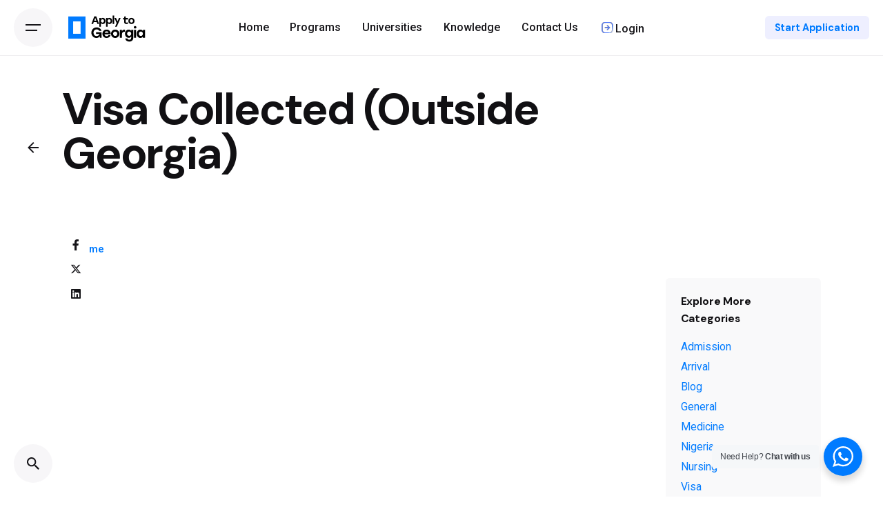

--- FILE ---
content_type: text/html; charset=UTF-8
request_url: https://applytogeorgia.com/uo-recipe/visa-collected-outside-georgia/
body_size: 21860
content:

<!DOCTYPE html>
<html dir="ltr" lang="en-US"
	prefix="og: https://ogp.me/ns#" >
<head>
	<meta charset="UTF-8">
	<meta name="viewport" content="width=device-width, initial-scale=1.0, maximum-scale=1, user-scalable=no">

	<title>Visa Collected (Outside Georgia) - ApplytoGeorgia</title>

		<!-- All in One SEO Pro 4.4.1 - aioseo.com -->
		<meta name="robots" content="max-image-preview:large" />
		<link rel="canonical" href="https://applytogeorgia.com/uo-recipe/visa-collected-outside-georgia/" />
		<meta name="generator" content="All in One SEO Pro (AIOSEO) 4.4.1" />
		<meta property="og:locale" content="en_US" />
		<meta property="og:site_name" content="ApplytoGeorgia - Apply to Study in Georgia (Country) Europe" />
		<meta property="og:type" content="article" />
		<meta property="og:title" content="Visa Collected (Outside Georgia) - ApplytoGeorgia" />
		<meta property="og:url" content="https://applytogeorgia.com/uo-recipe/visa-collected-outside-georgia/" />
		<meta property="og:image" content="https://applytogeorgia.com/wp-content/uploads/2022/08/Apply-to-Georgia-Logo-30-1.svg" />
		<meta property="og:image:secure_url" content="https://applytogeorgia.com/wp-content/uploads/2022/08/Apply-to-Georgia-Logo-30-1.svg" />
		<meta property="og:image:width" content="400" />
		<meta property="og:image:height" content="200" />
		<meta property="article:published_time" content="2022-12-11T16:48:51+00:00" />
		<meta property="article:modified_time" content="2022-12-11T16:48:51+00:00" />
		<meta property="article:publisher" content="https://www.facebook.com/ApplytoGeorgia-102732615894221" />
		<meta name="twitter:card" content="summary_large_image" />
		<meta name="twitter:title" content="Visa Collected (Outside Georgia) - ApplytoGeorgia" />
		<meta name="twitter:image" content="https://applytogeorgia.com/wp-content/uploads/2022/08/Apply-to-Georgia-Logo-30-1.svg" />
		<script type="application/ld+json" class="aioseo-schema">
			{"@context":"https:\/\/schema.org","@graph":[{"@type":"BreadcrumbList","@id":"https:\/\/applytogeorgia.com\/uo-recipe\/visa-collected-outside-georgia\/#breadcrumblist","itemListElement":[{"@type":"ListItem","@id":"https:\/\/applytogeorgia.com\/#listItem","position":1,"item":{"@type":"WebPage","@id":"https:\/\/applytogeorgia.com\/","name":"Home","description":"Your trusted platform for hassle-free admissions into top universities in Georgia. Get expert guidance and support for your academic goals. Contact us today!","url":"https:\/\/applytogeorgia.com\/"},"nextItem":"https:\/\/applytogeorgia.com\/uo-recipe\/visa-collected-outside-georgia\/#listItem"},{"@type":"ListItem","@id":"https:\/\/applytogeorgia.com\/uo-recipe\/visa-collected-outside-georgia\/#listItem","position":2,"item":{"@type":"WebPage","@id":"https:\/\/applytogeorgia.com\/uo-recipe\/visa-collected-outside-georgia\/","name":"Visa Collected (Outside Georgia)","url":"https:\/\/applytogeorgia.com\/uo-recipe\/visa-collected-outside-georgia\/"},"previousItem":"https:\/\/applytogeorgia.com\/#listItem"}]},{"@type":"Organization","@id":"https:\/\/applytogeorgia.com\/#organization","name":"ApplytoGeorgia LLC","url":"https:\/\/applytogeorgia.com\/","logo":{"@type":"ImageObject","url":"https:\/\/applytogeorgia.com\/wp-content\/uploads\/2022\/11\/Applytogeorgia.png","@id":"https:\/\/applytogeorgia.com\/#organizationLogo","width":968,"height":350,"caption":"#image_title"},"image":{"@id":"https:\/\/applytogeorgia.com\/#organizationLogo"},"sameAs":["https:\/\/www.facebook.com\/ApplytoGeorgia-102732615894221"],"contactPoint":{"@type":"ContactPoint","telephone":"+995514333300","contactType":"Customer Support"}},{"@type":"Person","@id":"https:\/\/applytogeorgia.com\/author\/mayowa\/#author","url":"https:\/\/applytogeorgia.com\/author\/mayowa\/","name":"africa2georgiatravels","image":{"@type":"ImageObject","@id":"https:\/\/applytogeorgia.com\/uo-recipe\/visa-collected-outside-georgia\/#authorImage","url":"https:\/\/applytogeorgia.com\/wp-content\/uploads\/2022\/11\/user-profile-100x100.png","width":96,"height":96,"caption":"africa2georgiatravels"}},{"@type":"WebPage","@id":"https:\/\/applytogeorgia.com\/uo-recipe\/visa-collected-outside-georgia\/#webpage","url":"https:\/\/applytogeorgia.com\/uo-recipe\/visa-collected-outside-georgia\/","name":"Visa Collected (Outside Georgia) - ApplytoGeorgia","inLanguage":"en-US","isPartOf":{"@id":"https:\/\/applytogeorgia.com\/#website"},"breadcrumb":{"@id":"https:\/\/applytogeorgia.com\/uo-recipe\/visa-collected-outside-georgia\/#breadcrumblist"},"author":{"@id":"https:\/\/applytogeorgia.com\/author\/mayowa\/#author"},"creator":{"@id":"https:\/\/applytogeorgia.com\/author\/mayowa\/#author"},"datePublished":"2022-12-11T16:48:51+04:00","dateModified":"2022-12-11T16:48:51+04:00"},{"@type":"WebSite","@id":"https:\/\/applytogeorgia.com\/#website","url":"https:\/\/applytogeorgia.com\/","name":"ApplytoGeorgia","description":"Apply to Study in Georgia (Country) Europe","inLanguage":"en-US","publisher":{"@id":"https:\/\/applytogeorgia.com\/#organization"}}]}
		</script>
		<!-- All in One SEO Pro -->

<link rel="alternate" type="application/rss+xml" title="ApplytoGeorgia &raquo; Feed" href="https://applytogeorgia.com/feed/" />
<link rel="alternate" type="application/rss+xml" title="ApplytoGeorgia &raquo; Comments Feed" href="https://applytogeorgia.com/comments/feed/" />
<style id='wp-img-auto-sizes-contain-inline-css' type='text/css'>
img:is([sizes=auto i],[sizes^="auto," i]){contain-intrinsic-size:3000px 1500px}
/*# sourceURL=wp-img-auto-sizes-contain-inline-css */
</style>
<link rel='stylesheet' id='dashicons-css' href='https://applytogeorgia.com/wp-includes/css/dashicons.min.css?ver=1769032214' type='text/css' media='all' />
<link rel='stylesheet' id='menu-icon-font-awesome-css' href='https://applytogeorgia.com/wp-content/plugins/menu-icons/css/fontawesome/css/all.min.css?ver=1769032214' type='text/css' media='all' />
<link rel='stylesheet' id='menu-icons-extra-css' href='https://applytogeorgia.com/wp-content/plugins/menu-icons/css/extra.min.css?ver=1769032214' type='text/css' media='all' />
<link rel='stylesheet' id='ultimate-post-kit-site-css' href='https://applytogeorgia.com/wp-content/plugins/ultimate-post-kit/assets/css/ultimate-post-kit-site.css?ver=1769032214' type='text/css' media='all' />
<style id='wp-emoji-styles-inline-css' type='text/css'>

	img.wp-smiley, img.emoji {
		display: inline !important;
		border: none !important;
		box-shadow: none !important;
		height: 1em !important;
		width: 1em !important;
		margin: 0 0.07em !important;
		vertical-align: -0.1em !important;
		background: none !important;
		padding: 0 !important;
	}
/*# sourceURL=wp-emoji-styles-inline-css */
</style>
<link rel='stylesheet' id='wp-block-library-css' href='https://applytogeorgia.com/wp-includes/css/dist/block-library/style.min.css?ver=1769032214' type='text/css' media='all' />
<style id='wp-block-group-inline-css' type='text/css'>
.wp-block-group{box-sizing:border-box}:where(.wp-block-group.wp-block-group-is-layout-constrained){position:relative}
/*# sourceURL=https://applytogeorgia.com/wp-includes/blocks/group/style.min.css */
</style>
<style id='wp-block-group-theme-inline-css' type='text/css'>
:where(.wp-block-group.has-background){padding:1.25em 2.375em}
/*# sourceURL=https://applytogeorgia.com/wp-includes/blocks/group/theme.min.css */
</style>
<style id='global-styles-inline-css' type='text/css'>
:root{--wp--preset--aspect-ratio--square: 1;--wp--preset--aspect-ratio--4-3: 4/3;--wp--preset--aspect-ratio--3-4: 3/4;--wp--preset--aspect-ratio--3-2: 3/2;--wp--preset--aspect-ratio--2-3: 2/3;--wp--preset--aspect-ratio--16-9: 16/9;--wp--preset--aspect-ratio--9-16: 9/16;--wp--preset--color--black: #000000;--wp--preset--color--cyan-bluish-gray: #abb8c3;--wp--preset--color--white: #ffffff;--wp--preset--color--pale-pink: #f78da7;--wp--preset--color--vivid-red: #cf2e2e;--wp--preset--color--luminous-vivid-orange: #ff6900;--wp--preset--color--luminous-vivid-amber: #fcb900;--wp--preset--color--light-green-cyan: #7bdcb5;--wp--preset--color--vivid-green-cyan: #00d084;--wp--preset--color--pale-cyan-blue: #8ed1fc;--wp--preset--color--vivid-cyan-blue: #0693e3;--wp--preset--color--vivid-purple: #9b51e0;--wp--preset--color--brand-color: #007bff;--wp--preset--color--beige-dark: #A1824F;--wp--preset--color--dark-strong: #24262B;--wp--preset--color--dark-light: #32353C;--wp--preset--color--grey-strong: #838998;--wp--preset--gradient--vivid-cyan-blue-to-vivid-purple: linear-gradient(135deg,rgb(6,147,227) 0%,rgb(155,81,224) 100%);--wp--preset--gradient--light-green-cyan-to-vivid-green-cyan: linear-gradient(135deg,rgb(122,220,180) 0%,rgb(0,208,130) 100%);--wp--preset--gradient--luminous-vivid-amber-to-luminous-vivid-orange: linear-gradient(135deg,rgb(252,185,0) 0%,rgb(255,105,0) 100%);--wp--preset--gradient--luminous-vivid-orange-to-vivid-red: linear-gradient(135deg,rgb(255,105,0) 0%,rgb(207,46,46) 100%);--wp--preset--gradient--very-light-gray-to-cyan-bluish-gray: linear-gradient(135deg,rgb(238,238,238) 0%,rgb(169,184,195) 100%);--wp--preset--gradient--cool-to-warm-spectrum: linear-gradient(135deg,rgb(74,234,220) 0%,rgb(151,120,209) 20%,rgb(207,42,186) 40%,rgb(238,44,130) 60%,rgb(251,105,98) 80%,rgb(254,248,76) 100%);--wp--preset--gradient--blush-light-purple: linear-gradient(135deg,rgb(255,206,236) 0%,rgb(152,150,240) 100%);--wp--preset--gradient--blush-bordeaux: linear-gradient(135deg,rgb(254,205,165) 0%,rgb(254,45,45) 50%,rgb(107,0,62) 100%);--wp--preset--gradient--luminous-dusk: linear-gradient(135deg,rgb(255,203,112) 0%,rgb(199,81,192) 50%,rgb(65,88,208) 100%);--wp--preset--gradient--pale-ocean: linear-gradient(135deg,rgb(255,245,203) 0%,rgb(182,227,212) 50%,rgb(51,167,181) 100%);--wp--preset--gradient--electric-grass: linear-gradient(135deg,rgb(202,248,128) 0%,rgb(113,206,126) 100%);--wp--preset--gradient--midnight: linear-gradient(135deg,rgb(2,3,129) 0%,rgb(40,116,252) 100%);--wp--preset--font-size--small: 14px;--wp--preset--font-size--medium: 20px;--wp--preset--font-size--large: 17px;--wp--preset--font-size--x-large: 42px;--wp--preset--font-size--extra-small: 13px;--wp--preset--font-size--normal: 15px;--wp--preset--font-size--larger: 20px;--wp--preset--spacing--20: 0.44rem;--wp--preset--spacing--30: 0.67rem;--wp--preset--spacing--40: 1rem;--wp--preset--spacing--50: 1.5rem;--wp--preset--spacing--60: 2.25rem;--wp--preset--spacing--70: 3.38rem;--wp--preset--spacing--80: 5.06rem;--wp--preset--shadow--natural: 6px 6px 9px rgba(0, 0, 0, 0.2);--wp--preset--shadow--deep: 12px 12px 50px rgba(0, 0, 0, 0.4);--wp--preset--shadow--sharp: 6px 6px 0px rgba(0, 0, 0, 0.2);--wp--preset--shadow--outlined: 6px 6px 0px -3px rgb(255, 255, 255), 6px 6px rgb(0, 0, 0);--wp--preset--shadow--crisp: 6px 6px 0px rgb(0, 0, 0);}:where(.is-layout-flex){gap: 0.5em;}:where(.is-layout-grid){gap: 0.5em;}body .is-layout-flex{display: flex;}.is-layout-flex{flex-wrap: wrap;align-items: center;}.is-layout-flex > :is(*, div){margin: 0;}body .is-layout-grid{display: grid;}.is-layout-grid > :is(*, div){margin: 0;}:where(.wp-block-columns.is-layout-flex){gap: 2em;}:where(.wp-block-columns.is-layout-grid){gap: 2em;}:where(.wp-block-post-template.is-layout-flex){gap: 1.25em;}:where(.wp-block-post-template.is-layout-grid){gap: 1.25em;}.has-black-color{color: var(--wp--preset--color--black) !important;}.has-cyan-bluish-gray-color{color: var(--wp--preset--color--cyan-bluish-gray) !important;}.has-white-color{color: var(--wp--preset--color--white) !important;}.has-pale-pink-color{color: var(--wp--preset--color--pale-pink) !important;}.has-vivid-red-color{color: var(--wp--preset--color--vivid-red) !important;}.has-luminous-vivid-orange-color{color: var(--wp--preset--color--luminous-vivid-orange) !important;}.has-luminous-vivid-amber-color{color: var(--wp--preset--color--luminous-vivid-amber) !important;}.has-light-green-cyan-color{color: var(--wp--preset--color--light-green-cyan) !important;}.has-vivid-green-cyan-color{color: var(--wp--preset--color--vivid-green-cyan) !important;}.has-pale-cyan-blue-color{color: var(--wp--preset--color--pale-cyan-blue) !important;}.has-vivid-cyan-blue-color{color: var(--wp--preset--color--vivid-cyan-blue) !important;}.has-vivid-purple-color{color: var(--wp--preset--color--vivid-purple) !important;}.has-black-background-color{background-color: var(--wp--preset--color--black) !important;}.has-cyan-bluish-gray-background-color{background-color: var(--wp--preset--color--cyan-bluish-gray) !important;}.has-white-background-color{background-color: var(--wp--preset--color--white) !important;}.has-pale-pink-background-color{background-color: var(--wp--preset--color--pale-pink) !important;}.has-vivid-red-background-color{background-color: var(--wp--preset--color--vivid-red) !important;}.has-luminous-vivid-orange-background-color{background-color: var(--wp--preset--color--luminous-vivid-orange) !important;}.has-luminous-vivid-amber-background-color{background-color: var(--wp--preset--color--luminous-vivid-amber) !important;}.has-light-green-cyan-background-color{background-color: var(--wp--preset--color--light-green-cyan) !important;}.has-vivid-green-cyan-background-color{background-color: var(--wp--preset--color--vivid-green-cyan) !important;}.has-pale-cyan-blue-background-color{background-color: var(--wp--preset--color--pale-cyan-blue) !important;}.has-vivid-cyan-blue-background-color{background-color: var(--wp--preset--color--vivid-cyan-blue) !important;}.has-vivid-purple-background-color{background-color: var(--wp--preset--color--vivid-purple) !important;}.has-black-border-color{border-color: var(--wp--preset--color--black) !important;}.has-cyan-bluish-gray-border-color{border-color: var(--wp--preset--color--cyan-bluish-gray) !important;}.has-white-border-color{border-color: var(--wp--preset--color--white) !important;}.has-pale-pink-border-color{border-color: var(--wp--preset--color--pale-pink) !important;}.has-vivid-red-border-color{border-color: var(--wp--preset--color--vivid-red) !important;}.has-luminous-vivid-orange-border-color{border-color: var(--wp--preset--color--luminous-vivid-orange) !important;}.has-luminous-vivid-amber-border-color{border-color: var(--wp--preset--color--luminous-vivid-amber) !important;}.has-light-green-cyan-border-color{border-color: var(--wp--preset--color--light-green-cyan) !important;}.has-vivid-green-cyan-border-color{border-color: var(--wp--preset--color--vivid-green-cyan) !important;}.has-pale-cyan-blue-border-color{border-color: var(--wp--preset--color--pale-cyan-blue) !important;}.has-vivid-cyan-blue-border-color{border-color: var(--wp--preset--color--vivid-cyan-blue) !important;}.has-vivid-purple-border-color{border-color: var(--wp--preset--color--vivid-purple) !important;}.has-vivid-cyan-blue-to-vivid-purple-gradient-background{background: var(--wp--preset--gradient--vivid-cyan-blue-to-vivid-purple) !important;}.has-light-green-cyan-to-vivid-green-cyan-gradient-background{background: var(--wp--preset--gradient--light-green-cyan-to-vivid-green-cyan) !important;}.has-luminous-vivid-amber-to-luminous-vivid-orange-gradient-background{background: var(--wp--preset--gradient--luminous-vivid-amber-to-luminous-vivid-orange) !important;}.has-luminous-vivid-orange-to-vivid-red-gradient-background{background: var(--wp--preset--gradient--luminous-vivid-orange-to-vivid-red) !important;}.has-very-light-gray-to-cyan-bluish-gray-gradient-background{background: var(--wp--preset--gradient--very-light-gray-to-cyan-bluish-gray) !important;}.has-cool-to-warm-spectrum-gradient-background{background: var(--wp--preset--gradient--cool-to-warm-spectrum) !important;}.has-blush-light-purple-gradient-background{background: var(--wp--preset--gradient--blush-light-purple) !important;}.has-blush-bordeaux-gradient-background{background: var(--wp--preset--gradient--blush-bordeaux) !important;}.has-luminous-dusk-gradient-background{background: var(--wp--preset--gradient--luminous-dusk) !important;}.has-pale-ocean-gradient-background{background: var(--wp--preset--gradient--pale-ocean) !important;}.has-electric-grass-gradient-background{background: var(--wp--preset--gradient--electric-grass) !important;}.has-midnight-gradient-background{background: var(--wp--preset--gradient--midnight) !important;}.has-small-font-size{font-size: var(--wp--preset--font-size--small) !important;}.has-medium-font-size{font-size: var(--wp--preset--font-size--medium) !important;}.has-large-font-size{font-size: var(--wp--preset--font-size--large) !important;}.has-x-large-font-size{font-size: var(--wp--preset--font-size--x-large) !important;}
/*# sourceURL=global-styles-inline-css */
</style>

<style id='classic-theme-styles-inline-css' type='text/css'>
/*! This file is auto-generated */
.wp-block-button__link{color:#fff;background-color:#32373c;border-radius:9999px;box-shadow:none;text-decoration:none;padding:calc(.667em + 2px) calc(1.333em + 2px);font-size:1.125em}.wp-block-file__button{background:#32373c;color:#fff;text-decoration:none}
/*# sourceURL=/wp-includes/css/classic-themes.min.css */
</style>
<link rel='stylesheet' id='nta-css-popup-css' href='https://applytogeorgia.com/wp-content/plugins/whatsapp-for-wordpress/assets/dist/css/style.css?ver=1769032214' type='text/css' media='all' />
<link rel='stylesheet' id='wpda_wpdp_public-css' href='https://applytogeorgia.com/wp-content/plugins/wp-data-access/public/../assets/css/wpda_public.css?ver=1769032214' type='text/css' media='all' />
<link rel='stylesheet' id='wpdm-font-awesome-css' href='https://applytogeorgia.com/wp-content/plugins/download-manager/assets/fontawesome/css/all.min.css?ver=1769032214' type='text/css' media='all' />
<link rel='stylesheet' id='wpdm-frontend-css-css' href='https://applytogeorgia.com/wp-content/plugins/download-manager/assets/bootstrap/css/bootstrap.min.css?ver=1769032214' type='text/css' media='all' />
<link rel='stylesheet' id='wpdm-front-css' href='https://applytogeorgia.com/wp-content/plugins/download-manager/assets/css/front.css?ver=1769032214' type='text/css' media='all' />
<link rel='stylesheet' id='latepoint-main-front-css' href='https://applytogeorgia.com/wp-content/plugins/latepoint/public/stylesheets/front.css?ver=1769032214' type='text/css' media='all' />
<link rel='stylesheet' id='latepoint-custom-fields-front-css' href='https://applytogeorgia.com/wp-content/plugins/latepoint-custom-fields/public/stylesheets/latepoint-custom-fields-front.css?ver=1769032214' type='text/css' media='all' />
<link rel='stylesheet' id='quiz-maker-css' href='https://applytogeorgia.com/wp-content/plugins/quiz-maker/public/css/quiz-maker-public.css?ver=1769032214' type='text/css' media='all' />
<link rel='stylesheet' id='affwp-forms-css' href='https://applytogeorgia.com/wp-content/plugins/affiliate-wp/assets/css/forms.min.css?ver=1769032214' type='text/css' media='all' />
<link rel='stylesheet' id='htbbootstrap-css' href='https://applytogeorgia.com/wp-content/plugins/ht-mega-for-elementor/assets/css/htbbootstrap.css?ver=1769032214' type='text/css' media='all' />
<link rel='stylesheet' id='font-awesome-css' href='https://applytogeorgia.com/wp-content/plugins/elementor/assets/lib/font-awesome/css/font-awesome.min.css?ver=1769032214' type='text/css' media='all' />
<link rel='stylesheet' id='htmega-animation-css' href='https://applytogeorgia.com/wp-content/plugins/ht-mega-for-elementor/assets/css/animation.css?ver=1769032214' type='text/css' media='all' />
<link rel='stylesheet' id='htmega-keyframes-css' href='https://applytogeorgia.com/wp-content/plugins/ht-mega-for-elementor/assets/css/htmega-keyframes.css?ver=1769032214' type='text/css' media='all' />
<link rel='stylesheet' id='ohio-style-css' href='https://applytogeorgia.com/wp-content/themes/ohio-1/style.css?ver=1769032214' type='text/css' media='all' />
<style id='ohio-style-inline-css' type='text/css'>
.brand-color,a:not(.-unlink):not(.-highlighted):hover,a:not(.-unlink):not(.-highlighted):hover .title,a:not(.-unlink):not(.-highlighted):active,a:not(.-unlink):not(.-highlighted):active .title,a:not(.-unlink):not(.-highlighted):focus,a:not(.-unlink):not(.-highlighted):focus .title,.nav .nav-item.active-main-item > a,.nav .nav-item.active > a,.nav .current-menu-ancestor > a,.nav .current-menu-item > a,.hamburger-nav .menu li.current-menu-ancestor > a > span,.hamburger-nav .menu li.current-menu-item > a > span,.widget_rss a,.single-post .entry-content a:not(.wp-block-button__link),.page-id-124 .entry-content a:not(.wp-block-button__link),ul:not(.-unlist) > li::before,ol:not(.-unlist) > li::before,.social-networks.-outlined .network:hover,.portfolio-filter:not(.-filter-button) a.active,.category-holder:not(.no-divider):after,.video-button.-outlined .icon-button:hover,.comments .comment-body time:after,.button.-outlined:not(.-pagination):hover,a.button.-outlined:not(.-pagination):hover,.button.-outlined:active,.button.-outlined:focus,.pagination .button:hover,.pagination.-outlined a.button:not(.-flat):hover,.pricing-table-features .exist .icon,.service-table-features .exist .icon,.lazy-load.-outlined .button.-pagination:hover,.lazy-load.-flat .button.-pagination:hover,.button.-primary.-outlined,a.button.-primary.-outlined,.button.-primary.-flat,a.button.-primary.-flat,.button.-primary.-text,a.button.-primary.-text,.woo-products .product-item.-type2 .button-group .added_to_cart:not(.-outlined):not(.-flat):not(.-text):not(.-primary):hover,.woo-products .product-item.-type2 .button-group .added_to_cart:not(.-outlined):not(.-flat):not(.-text):not(.-primary):active,.woo-products .product-item.-type2 .button-group .added_to_cart:not(.-outlined):not(.-flat):not(.-text):not(.-primary):focus{color:#007bff;}.custom-cursor .circle-cursor-outer,a.button.-outlined:active,a.button.-outlined:focus,input[type="checkbox"]:checked,input[type="radio"]:checked,.button.-primary.-outlined,a.button.-primary.-outlined{border-color:#007bff;}.custom-cursor .circle-cursor-inner,.custom-cursor .circle-cursor-inner.cursor-link-hover,.button:not(.-outlined):not(.-flat):not(.-text):not(.-primary):not(.-pagination):not(.elementor-button[type=submit]):hover,.button:not(.-outlined):not(.-flat):not(.-text):not(.-primary):not(.-pagination):not(.elementor-button[type=submit]):active,.button:not(.-outlined):not(.-flat):not(.-text):not(.-primary):not(.-pagination):not(.elementor-button[type=submit]):focus,.product-item.-type1 .added_to_cart:not(.-outlined):not(.-flat):not(.-text):not(.-primary):not(.-pagination):not(.elementor-button[type=submit]):hover,.product-item.-type1 .added_to_cart:not(.-outlined):not(.-flat):not(.-text):not(.-primary):not(.-pagination):not(.elementor-button[type=submit]):active,.product-item.-type1 .added_to_cart:not(.-outlined):not(.-flat):not(.-text):not(.-primary):not(.-pagination):not(.elementor-button[type=submit]):focus,.button[type="submit"]:not(.-outlined):not(.-flat):not(.-text):not(.-primary):not(.-pagination):not(.elementor-button[type=submit]):hover,.button[type="submit"]:not(.-outlined):not(.-flat):not(.-text):not(.-primary):not(.-pagination):not(.elementor-button[type=submit]):active,.button[type="submit"]:not(.-outlined):not(.-flat):not(.-text):not(.-primary):not(.-pagination):not(.elementor-button[type=submit]):focus,a.button:not(.-outlined):not(.-flat):not(.-text):not(.-primary):not(.-pagination):not(.elementor-button[type=submit]):hover,a.button:not(.-outlined):not(.-flat):not(.-text):not(.-primary):not(.-pagination):not(.elementor-button[type=submit]):active,a.button:not(.-outlined):not(.-flat):not(.-text):not(.-primary):not(.-pagination):not(.elementor-button[type=submit]):focus,.widget_price_filter .ui-slider-range,.widget_price_filter .ui-slider-handle:after,input[type="checkbox"]:checked,input[type="radio"]:checked,.video-button:not(.-outlined):not(.-blurred) .icon-button:hover,.tag.tag-sale,.social-networks.-contained .network:hover,input[type="submit"]:not(.-outlined):not(.-flat):not(.-text):not(.-primary):hover,.button.-primary:not(.-outlined):not(.-flat):not(.-text),a.button.-primary:not(.-outlined):not(.-flat):not(.-text),input[type="submit"].-primary:not(.-outlined):not(.-flat):not(.-text),.icon-buttons-animation .icon-button::before{background-color:#007bff;}.heading .title .highlighted-text{background-image: linear-gradient(rgba(0,123,255,0.5), rgba(0,123,255,0.5));}::selection{background-color:rgba(0,123,255,0.1);}::selection{background-color:#96c8ff;}a:not(.-unlink):not(.-undash):not(.button),.post .entry-content a:not(.wp-block-button__link){color:#007bff;}a:not(.-unlink):not(.-highlighted):hover,.post .entry-content a:not(.wp-block-button__link):hover{color:#007bff;}.button:not(.-outlined):not(.-text):not(.-flat):not(.wc-forward:first-child),a.button:not(.-outlined):not(.-text):not(.-flat):not(.wc-forward:first-child),.product-item.-type1 a.added_to_cart:not(.-outlined):not(.-text):not(.-flat),input[type="submit"]{background:#007bff;}body:not(.dark-scheme) .button.-outlined,body:not(.dark-scheme) a.button.-outlined,body:not(.dark-scheme) input[type="submit"].-outlined,body:not(.dark-scheme) .button.-text:not(:hover),body:not(.dark-scheme) a.button.-text:not(:hover),body:not(.dark-scheme) input[type="submit"].-text:not(:hover){color:#007bff;}.header,.header:not(.-mobile).header-5,.header:not(.-mobile).header-6,.header:not(.-mobile).header-7{border-style:solid;}.btn-optional.button:not(.-outlined):not(.-text):not(.-flat):not(.-primary):not(.page-link):not(:hover){color:#007bff;background-color:rgba(67,83,255,0.09);}@media screen and (max-width: 768px) { .header,.mobile-overlay{opacity: 0;}}.back-link{top:100px;}.site-footer .page-container{max-width:100%;}.hamburger-nav .menu .nav-item a span,.hamburger-nav .menu li.current-menu-item > a > span,.hamburger-nav .copyright a,.hamburger-nav .copyright{font-size:18px;}.site-footer{background-color:#ffffff;}h1,h2,h3,h4,h5,h6,.box-count,.titles-typo:not(.scroll-top-holder):not(.social-bar-holder),.hamburger-nav .menu,.btn, .button:not(.-reset-color), a.button:not(.-reset-color), input[type="submit"], a.btn-link,.widget_shopping_cart_content .mini-cart-description .mini-cart-item-title > a,.woo-c_product_name > a:not(.woo-c_product_category),.socialbar.inline a,.vc_row .vc-bg-side-text,.counter-box-count,.widget-title,.widget h2,.widget .wp-block-search__label,.widget .wc-block-product-search__label{font-family:'DM Sans', sans-serif;}.countdown-box .box-time .box-count,.chart-box-pie-content{font-family:'DM Sans', sans-serif;}.countdown-box .box-time .box-count,.chart-box-pie-content{font-family:'DM Sans', sans-serif;}.countdown-box .box-time .box-count,.chart-box-pie-content{font-family:'DM Sans', sans-serif;}.portfolio-item h4,.portfolio-item h4.title,.portfolio-item h4 a{font-family:'DM Sans', sans-serif;}.blog-item h3.title{font-family:'DM Sans', sans-serif;line-height:initial;}.blog-item h3.title a{font-size:initial;}.btn:not(.-outlined):not(.-flat):not(.-text):not(.-primary):not(.-pagination):hover,.btn:not(.-outlined):not(.-flat):not(.-text):not(.-primary):not(.-pagination):active,.btn:not(.-outlined):not(.-flat):not(.-text):not(.-primary):not(.-pagination):focus,.button:not(.-outlined):not(.-flat):not(.-text):not(.-primary):not(.-pagination):hover,.button:not(.-outlined):not(.-flat):not(.-text):not(.-primary):not(.-pagination):active,.button:not(.-outlined):not(.-flat):not(.-text):not(.-primary):not(.-pagination):focus,a.button:not(.-outlined):not(.-flat):not(.-text):not(.-primary):not(.-pagination):hover,a.button:not(.-outlined):not(.-flat):not(.-text):not(.-primary):not(.-pagination):active,a.button:not(.-outlined):not(.-flat):not(.-text):not(.-primary):not(.-pagination):focus,button[type="submit"]:not(.-outlined):not(.-flat):not(.-text):not(.-primary):not(.-pagination):hover,button[type="submit"]:not(.-outlined):not(.-flat):not(.-text):not(.-primary):not(.-pagination):active,button[type="submit"]:not(.-outlined):not(.-flat):not(.-text):not(.-primary):not(.-pagination):focus,input[type="submit"]:not(.-outlined):not(.-flat):not(.-text):not(.-primary):not(.-pagination):hover,input[type="submit"]:not(.-outlined):not(.-flat):not(.-text):not(.-primary):not(.-pagination):active,input[type="submit"]:not(.-outlined):not(.-flat):not(.-text):not(.-primary):not(.-pagination):focus {background-color: #005aee;}.alert-danger, .htmega-notify-button.alert-danger {color: #721c24;background-color: #f1f1f1;border-color: #f1f1f1;}.arm_module_forms_container .arm_form_114, .arm-form-container .arm_form_114, .arm_update_card_form_container .arm_form_114, .arm_editor_form_fileds_container, .arm_editor_form_fileds_container .arm_form_114, .arm-form-container .arm_form_114.arm-default-form:not(.arm_admin_member_form) {max-width: 100%;width: 100%;margin: 0 auto;}.page-headline {padding-top: 1rem;padding-bottom: 1rem;}@media screen and (max-width: 1180px).page-headline .holder {padding-bottom: 1rem;}@media screen and (max-width: 1180px).page-headline .holder {padding-top: 1rem;}.meta-holder .meta-item:first-child {margin-right: 0rem;display: none;}.meta-item .prefix {font-size: 0em;display: block;opacity: 0.75;display: none;}.meta-item span:not(.prefix), .meta-item time:not(.prefix) {font-weight: 600;font-size: 0em;display: none;}.meta-holder .meta-item {margin-right: 1vh;}.btn:not(.-outlined):not(.-flat):not(.-text):not(.-primary):not(.-pagination):hover,.btn:not(.-outlined):not(.-flat):not(.-text):not(.-primary):not(.-pagination):active,.btn:not(.-outlined):not(.-flat):not(.-text):not(.-primary):not(.-pagination):focus,.button:not(.-outlined):not(.-flat):not(.-text):not(.-primary):not(.-pagination):hover,.button:not(.-outlined):not(.-flat):not(.-text):not(.-primary):not(.-pagination):active,.button:not(.-outlined):not(.-flat):not(.-text):not(.-primary):not(.-pagination):focus,a.button:not(.-outlined):not(.-flat):not(.-text):not(.-primary):not(.-pagination):hover,a.button:not(.-outlined):not(.-flat):not(.-text):not(.-primary):not(.-pagination):active,a.button:not(.-outlined):not(.-flat):not(.-text):not(.-primary):not(.-pagination):focus,button[type="submit"]:not(.-outlined):not(.-flat):not(.-text):not(.-primary):not(.-pagination):hover,button[type="submit"]:not(.-outlined):not(.-flat):not(.-text):not(.-primary):not(.-pagination):active,button[type="submit"]:not(.-outlined):not(.-flat):not(.-text):not(.-primary):not(.-pagination):focus,input[type="submit"]:not(.-outlined):not(.-flat):not(.-text):not(.-primary):not(.-pagination):hover,input[type="submit"]:not(.-outlined):not(.-flat):not(.-text):not(.-primary):not(.-pagination):active,input[type="submit"]:not(.-outlined):not(.-flat):not(.-text):not(.-primary):not(.-pagination):focus {background-color: #005aee;}.alert-danger, .htmega-notify-button.alert-danger {color: #721c24;background-color: #f1f1f1;border-color: #f1f1f1;}.arm_module_forms_container .arm_form_114, .arm-form-container .arm_form_114, .arm_update_card_form_container .arm_form_114, .arm_editor_form_fileds_container, .arm_editor_form_fileds_container .arm_form_114, .arm-form-container .arm_form_114.arm-default-form:not(.arm_admin_member_form) {max-width: 100%;width: 100%;margin: 0 auto;}.page-headline {padding-top: 1rem;padding-bottom: 1rem;}@media screen and (max-width: 1180px).page-headline .holder {padding-bottom: 1rem;}@media screen and (max-width: 1180px).page-headline .holder {padding-top: 1rem;}.meta-holder .meta-item:first-child {margin-right: 0rem;display: none;}.meta-item .prefix {font-size: 0em;display: block;opacity: 0.75;display: none;}.meta-item span:not(.prefix), .meta-item time:not(.prefix) {font-weight: 600;font-size: 0em;display: none;}.meta-holder .meta-item {margin-right: 1vh;}.popup-subscribe .thumbnail{background-image:url('https://applytogeorgia.com/wp-content/uploads/2020/12/oh__demo6__2b-min-768x549.jpg');background-size:cover;background-position:center center;background-repeat:repeat;} @media screen and (min-width:1181px){.header-cap,.header .header-wrap,.header.header-2 .header-wrap,:not(.is-mobile-menu).with-header-2 .header-cap{height:80px;}.header.-sticky .branding .logo img,.header.-sticky .branding .logo-mobile img,.header.-sticky .branding .logo-sticky img,.header.-sticky .branding .logo-sticky-mobile img,.header.-sticky .branding .logo-dynamic img{min-height:70px; height:70px;}.post-meta-holder {margin-bottom: -9vh;}.breadcrumb {margin-top: -2vh;}.page-headline.without-cap {padding-top: 6vh;}} @media screen and (min-width:769px) and (max-width:1180px){@media screen and (max-width: 1180px).holder {padding-bottom: 0rem;}@media screen and (max-width: 1180px).holder {padding-top: 0rem;}.post-meta-holder {margin-bottom: -7vh;}} @media screen and (max-width:768px){.header-cap,.header .header-wrap,.header.header-2 .header-wrap,:not(.is-mobile-menu).with-header-2 .header-cap{height:65px;}html,body{width:100%;overflow-x:hidden;}@media screen and (max-width: 1180px).holder {padding-bottom: 0rem;}@media screen and (max-width: 1180px).holder {padding-top: 0rem;}.post-meta-holder {margin-bottom: -7vh;}.page-headline.without-cap {padding-top: 2vh;margin-top: 4vh;}}
/*# sourceURL=ohio-style-inline-css */
</style>
<link rel='stylesheet' id='icon-pack-fontawesome-css' href='https://applytogeorgia.com/wp-content/themes/ohio-1/assets/fonts/fa/css/all.css?ver=1769032214' type='text/css' media='all' />
<link rel='stylesheet' id='font-awesome-5-all-css' href='https://applytogeorgia.com/wp-content/plugins/ht-mega-for-elementor/assets/extensions/ht-menu/css/font-awesome/css/all.min.css?ver=1769032214' type='text/css' media='all' />
<link rel='stylesheet' id='htmega-menu-css' href='https://applytogeorgia.com/wp-content/plugins/ht-mega-for-elementor/assets/extensions/ht-menu/css/mega-menu-style.css?ver=1769032214' type='text/css' media='all' />
<style id='htmega-menu-inline-css' type='text/css'>

            
            
            
            
            
            
            
            
            
/*# sourceURL=htmega-menu-inline-css */
</style>
<script   type="text/javascript" data-cfasync="false" src="https://applytogeorgia.com/wp-includes/js/jquery/jquery.min.js?ver=1769032214" id="jquery-core-js"></script>
<script   type="text/javascript" data-cfasync="false" src="https://applytogeorgia.com/wp-includes/js/jquery/jquery-migrate.min.js?ver=1769032214" id="jquery-migrate-js"></script>
<script   type="text/javascript" data-cfasync="false" src="https://applytogeorgia.com/wp-includes/js/underscore.min.js?ver=1769032214" id="underscore-js"></script>
<script   type="text/javascript" data-cfasync="false" src="https://applytogeorgia.com/wp-includes/js/backbone.min.js?ver=1769032214" id="backbone-js"></script>
<script type="text/javascript" id="wp-api-request-js-extra">
/* <![CDATA[ */
var wpApiSettings = {"root":"https://applytogeorgia.com/wp-json/","nonce":"949a968fb9","versionString":"wp/v2/"};
//# sourceURL=wp-api-request-js-extra
/* ]]> */
</script>
<script   type="text/javascript" data-cfasync="false" src="https://applytogeorgia.com/wp-includes/js/api-request.min.js?ver=1769032214" id="wp-api-request-js"></script>
<script   type="text/javascript" data-cfasync="false" src="https://applytogeorgia.com/wp-includes/js/wp-api.min.js?ver=1769032214" id="wp-api-js"></script>
<script type="text/javascript" id="wpda_rest_api-js-extra">
/* <![CDATA[ */
var wpdaApiSettings = {"path":"wpda"};
//# sourceURL=wpda_rest_api-js-extra
/* ]]> */
</script>
<script   type="text/javascript" src="https://applytogeorgia.com/wp-content/plugins/wp-data-access/public/../assets/js/wpda_rest_api.js?ver=1769032214" id="wpda_rest_api-js"></script>
<script   type="text/javascript" src="https://applytogeorgia.com/wp-content/plugins/download-manager/assets/bootstrap/js/popper.min.js?ver=1769032214" id="wpdm-poper-js"></script>
<script   type="text/javascript" src="https://applytogeorgia.com/wp-content/plugins/download-manager/assets/bootstrap/js/bootstrap.min.js?ver=1769032214" id="wpdm-frontend-js-js"></script>
<script type="text/javascript" id="wpdm-frontjs-js-extra">
/* <![CDATA[ */
var wpdm_url = {"home":"https://applytogeorgia.com/","site":"https://applytogeorgia.com/","ajax":"https://applytogeorgia.com/wp-admin/admin-ajax.php"};
var wpdm_js = {"spinner":"\u003Ci class=\"fas fa-sun fa-spin\"\u003E\u003C/i\u003E","client_id":"5ea04dc8bf70acbfda680d898264fa7c"};
var wpdm_strings = {"pass_var":"Password Verified!","pass_var_q":"Please click following button to start download.","start_dl":"Start Download"};
//# sourceURL=wpdm-frontjs-js-extra
/* ]]> */
</script>
<script   type="text/javascript" src="https://applytogeorgia.com/wp-content/plugins/download-manager/assets/js/front.js?ver=1769032214" id="wpdm-frontjs-js"></script>
<script   type="text/javascript" src="https://applytogeorgia.com/wp-content/plugins/latepoint-custom-fields/public/javascripts/latepoint-custom-fields-front.js?ver=1769032214" id="latepoint-custom-fields-front-js"></script>
<script   type="text/javascript" src="https://applytogeorgia.com/wp-content/plugins/latepoint/public/javascripts/vendor-front.js?ver=1769032214" id="latepoint-vendor-front-js"></script>
<script type="text/javascript" id="latepoint-main-front-js-extra">
/* <![CDATA[ */
var latepoint_helper = {"route_action":"latepoint_route_call","response_status":{"success":"success","error":"error"},"ajaxurl":"https://applytogeorgia.com/wp-admin/admin-ajax.php","time_pick_style":"timebox","string_today":"Today","reload_booking_summary_route":"steps__reload_booking_summary","time_system":"12","msg_not_available":"Not Available","phone_format":"(999) 999-9999","enable_phone_masking":"no","booking_button_route":"steps__start","show_booking_end_time":"no","customer_dashboard_url":"https://applytogeorgia.com/dashboard/","demo_mode":"","cancel_booking_prompt":"Are you sure you want to cancel this appointment?","single_space_message":"Space Available","many_spaces_message":"Spaces Available","body_font_family":"-apple-system, system-ui, BlinkMacSystemFont, \"Segoe UI\", Roboto, \"Helvetica Neue\", Arial, sans-serif","currency_symbol_before":"$","currency_symbol_after":"","thousand_separator":",","decimal_separator":".","number_of_decimals":"2","is_timezone_selected":"","start_from_booking_intent_route":"steps__start_from_booking_intent","start_from_booking_intent_key":"","social_login_google_client_id":"","social_login_google_route":"auth__login_customer_using_google_token","google_places_country_restriction":"","custom_fields_remove_file_prompt":"Are you sure you want to remove this file?","custom_fields_remove_required_file_prompt":"This file is required and can not be removed, but you can replace it with a different file. Do you want to replace it?"};
//# sourceURL=latepoint-main-front-js-extra
/* ]]> */
</script>
<script   type="text/javascript" src="https://applytogeorgia.com/wp-content/plugins/latepoint/public/javascripts/front.js?ver=1769032214" id="latepoint-main-front-js"></script>
<script   type="text/javascript" src="https://applytogeorgia.com/wp-content/plugins/ht-mega-for-elementor/assets/extensions/ht-menu/js/htmegamenu-main.js?ver=1769032214" id="htmegamenu-main-js"></script>
<link rel="EditURI" type="application/rsd+xml" title="RSD" href="https://applytogeorgia.com/xmlrpc.php?rsd" />
<meta name="generator" content="WordPress 6.9" />
<script type="text/javascript" data-cfasync="false">__ARMAJAXURL = "https://applytogeorgia.com/wp-admin/admin-ajax.php";__ARMVIEWURL = "https://applytogeorgia.com/wp-content/plugins/armember/core/views";__ARMIMAGEURL = "https://applytogeorgia.com/wp-content/plugins/armember/images";__ARMISADMIN = [];__ARMSITEURL = "https://applytogeorgia.com";arm_activatelicense_msg="Please Activate ARMember License";arm_nolicense_msg= "Please Activate ARMember License.";loadActivityError = "There is an error while loading activities, please try again.";pinterestPermissionError = "The user has not grant permissions or closed the pop-up";pinterestError = "Oops, there was a problem for getting account information";clickToCopyError = "There is an error while copying, please try again";fbUserLoginError = "User has cancelled login or did not fully authorize.";closeAccountError = "There is an error while closing account, please try again.";invalidFileTypeError = "Sorry, this file type is not permitted for security reasons.";fileSizeError = "File is not allowed larger than {SIZE}.";fileUploadError = "There is an error in uploading file, Please try again.";coverRemoveConfirm = "Are you sure you want to remove cover photo?";profileRemoveConfirm = "Are you sure you want to remove profile photo?";errorPerformingAction = "There is an error while performing this action, please try again.";userSubscriptionCancel = "User&#039;s subscription has been canceled";ARM_Loding = "Loading..";Post_Publish ="After certain time of post is published";Post_Modify ="After certain time of post is modified";wentwrong ="Sorry, Something went wrong. Please try again.";bulkActionError = "Please select valid action.";bulkRecordsError ="Please select one or more records.";clearLoginAttempts ="Login attempts cleared successfully.";clearLoginHistory ="Login History cleared successfully.";nopasswordforimport ="Password can not be left blank.";delBadgeSuccess ="Badge has been deleted successfully.";delBadgeError ="There is an error while deleting Badge, please try again.";delAchievementBadgeSuccess ="Achievement badges has been deleted successfully.";delAchievementBadgeError ="There is an error while deleting achievement badges, please try again.";addUserAchievementSuccess ="User Achievement Added Successfully.";delUserBadgeSuccess ="User badge has been deleted successfully.";delUserBadgeError ="There is an error while deleting user badge, please try again.";delPlansSuccess ="Plan(s) has been deleted successfully.";delPlansError ="There is an error while deleting Plan(s), please try again.";delPlanError ="There is an error while deleting Plan, please try again.";stripePlanIDWarning ="If you leave this field blank, stripe will not be available in setup for recurring plan(s).";delSetupsSuccess ="Setup(s) has been deleted successfully.";delSetupsError ="There is an error while deleting Setup(s), please try again.";delSetupSuccess ="Setup has been deleted successfully.";delSetupError ="There is an error while deleting Setup, please try again.";delFormSetSuccess ="Form Set Deleted Successfully.";delFormSetError ="There is an error while deleting form set, please try again.";delFormSuccess ="Form deleted successfully.";delFormError ="There is an error while deleting form, please try again.";delRuleSuccess ="Rule has been deleted successfully.";delRuleError ="There is an error while deleting Rule, please try again.";delRulesSuccess ="Rule(s) has been deleted successfully.";delRulesError ="There is an error while deleting Rule(s), please try again.";prevTransactionError ="There is an error while generating preview of transaction detail, Please try again.";invoiceTransactionError ="There is an error while generating invoice of transaction detail, Please try again.";prevMemberDetailError ="There is an error while generating preview of members detail, Please try again.";prevMemberActivityError ="There is an error while displaying members activities detail, Please try again.";prevCustomCssError ="There is an error while displaying ARMember CSS Class Information, Please Try Again.";prevImportMemberDetailError ="Please upload appropriate file to import users.";delTransactionSuccess ="Transaction has been deleted successfully.";cancelSubscriptionSuccess ="Subscription has been canceled successfully.";delTransactionsSuccess ="Transaction(s) has been deleted successfully.";delAutoMessageSuccess ="Message has been deleted successfully.";delAutoMessageError ="There is an error while deleting Message, please try again.";delAutoMessagesSuccess ="Message(s) has been deleted successfully.";delAutoMessagesError ="There is an error while deleting Message(s), please try again.";delCouponSuccess ="Coupon has been deleted successfully.";delCouponError ="There is an error while deleting Coupon, please try again.";delCouponsSuccess ="Coupon(s) has been deleted successfully.";delCouponsError ="There is an error while deleting Coupon(s), please try again.";saveSettingsSuccess ="Settings has been saved successfully.";saveSettingsError ="There is an error while updating settings, please try again.";saveDefaultRuleSuccess ="Default Rules Saved Successfully.";saveDefaultRuleError ="There is an error while updating rules, please try again.";saveOptInsSuccess ="Opt-ins Settings Saved Successfully.";saveOptInsError ="There is an error while updating opt-ins settings, please try again.";delOptInsConfirm ="Are you sure to delete configuration?";delMemberActivityError ="There is an error while deleting member activities, please try again.";noTemplateError ="Template not found.";saveTemplateSuccess ="Template options has been saved successfully.";saveTemplateError ="There is an error while updating template options, please try again.";prevTemplateError ="There is an error while generating preview of template, Please try again.";addTemplateSuccess ="Template has been added successfully.";addTemplateError ="There is an error while adding template, please try again.";delTemplateSuccess ="Template has been deleted successfully.";delTemplateError ="There is an error while deleting template, please try again.";saveEmailTemplateSuccess ="Email Template Updated Successfully.";saveAutoMessageSuccess ="Message Updated Successfully.";saveBadgeSuccess ="Badges Updated Successfully.";addAchievementSuccess ="Achievements Added Successfully.";saveAchievementSuccess ="Achievements Updated Successfully.";addDripRuleSuccess ="Rule Added Successfully.";saveDripRuleSuccess ="Rule updated Successfully.";pastDateError ="Cannot Set Past Dates.";pastStartDateError ="Start date can not be earlier than current date.";pastExpireDateError ="Expire date can not be earlier than current date.";couponExpireDateError ="Expire date can not be earlier than start date.";uniqueformsetname ="This Set Name is already exist.";uniquesignupformname ="This Form Name is already exist.";installAddonError ="There is an error while installing addon, Please try again.";installAddonSuccess ="Addon installed successfully.";activeAddonError ="There is an error while activating addon, Please try again.";activeAddonSuccess ="Addon activated successfully.";deactiveAddonSuccess ="Addon deactivated successfully.";confirmCancelSubscription ="Are you sure you want to cancel subscription?";errorPerformingAction ="There is an error while performing this action, please try again.";arm_nothing_found ="Oops, nothing found.";delPaidPostSuccess ="Paid Post has been deleted successfully.";delPaidPostError ="There is an error while deleting Paid Post, please try again.";armEditCurrency ="Edit";armCustomCurrency ="Custom Currency";armFileViewFileTxt ="View File";armEnabledPayPerPost ="";REMOVEPAIDPOSTMESSAGE = "You cannot remove all paid post.";ARMCYCLELABEL = "Label";LABELERROR = "Label should not be blank"</script><!-- Google tag (gtag.js) -->
<script async src="https://www.googletagmanager.com/gtag/js?id=G-PHJBSP91FZ"></script>
<script>
  window.dataLayer = window.dataLayer || [];
  function gtag(){dataLayer.push(arguments);}
  gtag('js', new Date());

  gtag('config', 'G-PHJBSP91FZ');
</script>
<!-- Meta Pixel Code -->
<script>
  !function(f,b,e,v,n,t,s)
  {if(f.fbq)return;n=f.fbq=function(){n.callMethod?
  n.callMethod.apply(n,arguments):n.queue.push(arguments)};
  if(!f._fbq)f._fbq=n;n.push=n;n.loaded=!0;n.version='2.0';
  n.queue=[];t=b.createElement(e);t.async=!0;
  t.src=v;s=b.getElementsByTagName(e)[0];
  s.parentNode.insertBefore(t,s)}(window, document,'script',
  'https://connect.facebook.net/en_US/fbevents.js');
  fbq('init', '537855555067987');
  fbq('track', 'PageView');
</script>
<noscript><img height="1" width="1" style="display:none"
  src="https://www.facebook.com/tr?id=537855555067987&ev=PageView&noscript=1"
/></noscript>
<!-- End Meta Pixel Code -->
<!-- Google tag (gtag.js) -->
<script async src="https://www.googletagmanager.com/gtag/js?id=AW-11062167727"></script>
<script>
  window.dataLayer = window.dataLayer || [];
  function gtag(){dataLayer.push(arguments);}
  gtag('js', new Date());

  gtag('config', 'AW-11062167727');
</script>
<!-- Manychat -->
<script src="//widget.manychat.com/1273153_3ec6b.js" defer="defer"></script>
<script src="https://mccdn.me/assets/js/widget.js" defer="defer"></script>
		<script type="text/javascript">
		var AFFWP = AFFWP || {};
		AFFWP.referral_var = 'partner';
		AFFWP.expiration = 30;
		AFFWP.debug = 0;


		AFFWP.referral_credit_last = 1;
		</script>
			<script>
				jQuery(window).on('elementor/frontend/init', function () { //wait for elementor to load
					elementorFrontend.on('components:init', function () { //wait for elementor pro to load
						setTimeout( ()=>{
							elementorProFrontend.modules.popup.showPopup( { id: 0 } ); 
						}, 500); // Delay half a second. Elementor document doesn't fully load sometimes.
					});
				});
			</script>
					<script>
			document.documentElement.className = document.documentElement.className.replace( 'no-js', 'js' );
		</script>
				<style>
			.no-js img.lazyload { display: none; }
			figure.wp-block-image img.lazyloading { min-width: 150px; }
							.lazyload { opacity: 0; }
				.lazyloading {
					border: 0 !important;
					opacity: 1;
					background: rgba(255, 255, 255, 0) url('https://applytogeorgia.com/wp-content/plugins/wp-smushit/app/assets/images/smush-lazyloader-2.gif') no-repeat center !important;
					background-size: 16px auto !important;
					min-width: 16px;
				}
					</style>
		<meta name="generator" content="Elementor 3.14.0; features: e_dom_optimization, e_optimized_assets_loading, e_optimized_css_loading; settings: css_print_method-internal, google_font-enabled, font_display-auto">
<link rel="icon" href="https://applytogeorgia.com/wp-content/uploads/2022/11/cropped-Applytogeorgia-icon-32x32.png" sizes="32x32" />
<link rel="icon" href="https://applytogeorgia.com/wp-content/uploads/2022/11/cropped-Applytogeorgia-icon-192x192.png" sizes="192x192" />
<link rel="apple-touch-icon" href="https://applytogeorgia.com/wp-content/uploads/2022/11/cropped-Applytogeorgia-icon-180x180.png" />
<meta name="msapplication-TileImage" content="https://applytogeorgia.com/wp-content/uploads/2022/11/cropped-Applytogeorgia-icon-270x270.png" />
<meta name="generator" content="WordPress Download Manager 3.2.89" />
                <style>
        /* WPDM Link Template Styles */        </style>
                <style>

            :root {
                --color-primary: #4a8eff;
                --color-primary-rgb: 74, 142, 255;
                --color-primary-hover: #5998ff;
                --color-primary-active: #3281ff;
                --color-secondary: #6c757d;
                --color-secondary-rgb: 108, 117, 125;
                --color-secondary-hover: #6c757d;
                --color-secondary-active: #6c757d;
                --color-success: #018e11;
                --color-success-rgb: 1, 142, 17;
                --color-success-hover: #0aad01;
                --color-success-active: #0c8c01;
                --color-info: #2CA8FF;
                --color-info-rgb: 44, 168, 255;
                --color-info-hover: #2CA8FF;
                --color-info-active: #2CA8FF;
                --color-warning: #FFB236;
                --color-warning-rgb: 255, 178, 54;
                --color-warning-hover: #FFB236;
                --color-warning-active: #FFB236;
                --color-danger: #ff5062;
                --color-danger-rgb: 255, 80, 98;
                --color-danger-hover: #ff5062;
                --color-danger-active: #ff5062;
                --color-green: #30b570;
                --color-blue: #0073ff;
                --color-purple: #8557D3;
                --color-red: #ff5062;
                --color-muted: rgba(69, 89, 122, 0.6);
                --wpdm-font: "Rubik", -apple-system, BlinkMacSystemFont, "Segoe UI", Roboto, Helvetica, Arial, sans-serif, "Apple Color Emoji", "Segoe UI Emoji", "Segoe UI Symbol";
            }

            .wpdm-download-link.btn.btn-primary.btn-sm {
                border-radius: 4px;
            }


        </style>
        <link rel='stylesheet' id='wppcp_front_css-css' href='https://applytogeorgia.com/wp-content/plugins/wp-private-content-plus/css/wppcp-front.css?ver=1769032217' type='text/css' media='all' />
<link rel='stylesheet' id='quiz-maker-admin-css' href='https://applytogeorgia.com/wp-content/plugins/quiz-maker/admin/css/admin.css?ver=1769032217' type='text/css' media='all' />
<link rel='stylesheet' id='fluentform-elementor-widget-css' href='https://applytogeorgia.com/wp-content/plugins/fluentform/assets/css/fluent-forms-elementor-widget.css?ver=1769032217' type='text/css' media='all' />
<link rel='stylesheet' id='ohio-global-fonts-css' href='//fonts.googleapis.com/css?family=DM%20Sans:700&#038;display=swap&#038;ver=1769032217' type='text/css' media='all' />
<link rel='stylesheet' id='elementor-icons-css' href='https://applytogeorgia.com/wp-content/plugins/elementor/assets/lib/eicons/css/elementor-icons.min.css?ver=1769032217' type='text/css' media='all' />
<link rel='stylesheet' id='elementor-frontend-css' href='https://applytogeorgia.com/wp-content/plugins/elementor/assets/css/frontend-lite.min.css?ver=1769032217' type='text/css' media='all' />
<style id='elementor-frontend-inline-css' type='text/css'>
.elementor-240402 .elementor-element.elementor-element-afaa0ee{transition:background 0.3s, border 0.3s, border-radius 0.3s, box-shadow 0.3s;}.elementor-240402 .elementor-element.elementor-element-afaa0ee > .elementor-background-overlay{transition:background 0.3s, border-radius 0.3s, opacity 0.3s;}.elementor-240402 .elementor-element.elementor-element-4d807c6{text-align:center;}.elementor-240402 .elementor-element.elementor-element-4d807c6 > .elementor-widget-container{margin:0px 0px 0px 0px;}.elementor-240402 .elementor-element.elementor-element-2c058e1{margin-top:-50px;margin-bottom:0px;padding:01% 0% 1% 0%;}.elementor-240402 .elementor-element.elementor-element-f532d45{text-align:center;}.elementor-240402 .elementor-element.elementor-element-622e076:not(.elementor-motion-effects-element-type-background), .elementor-240402 .elementor-element.elementor-element-622e076 > .elementor-motion-effects-container > .elementor-motion-effects-layer{background-color:#003AFC08;}.elementor-240402 .elementor-element.elementor-element-622e076{transition:background 0.3s, border 0.3s, border-radius 0.3s, box-shadow 0.3s;margin-top:0px;margin-bottom:-70px;padding:01% 15% 1% 15%;}.elementor-240402 .elementor-element.elementor-element-622e076 > .elementor-background-overlay{transition:background 0.3s, border-radius 0.3s, opacity 0.3s;}.elementor-240402 .elementor-element.elementor-element-ef66cce img{width:60%;}.elementor-240402 .elementor-element.elementor-element-dd5da10 img{width:60%;}.elementor-240402 .elementor-element.elementor-element-f8a758f img{width:60%;}@media(max-width:767px){.elementor-240402 .elementor-element.elementor-element-4d807c6{text-align:center;}.elementor-240402 .elementor-element.elementor-element-4d807c6 > .elementor-widget-container{padding:0px 0px 0px 0px;}.elementor-240402 .elementor-element.elementor-element-2c058e1{margin-top:0px;margin-bottom:30px;padding:0% 0% 5% 0%;}.elementor-240402 .elementor-element.elementor-element-3ee744c{width:100%;}.elementor-240402 .elementor-element.elementor-element-3ee744c > .elementor-element-populated{margin:-10px 0px -80px 0px;--e-column-margin-right:0px;--e-column-margin-left:0px;}.elementor-240402 .elementor-element.elementor-element-622e076{margin-top:0px;margin-bottom:30px;padding:0% 0% 5% 0%;}.elementor-240402 .elementor-element.elementor-element-fee8427{width:50%;}.elementor-240402 .elementor-element.elementor-element-ef66cce img{width:100%;}.elementor-240402 .elementor-element.elementor-element-7eebd4e{width:50%;}.elementor-240402 .elementor-element.elementor-element-dd5da10 img{width:100%;}.elementor-240402 .elementor-element.elementor-element-5b74b5f{width:50%;}}@media(min-width:768px){.elementor-240402 .elementor-element.elementor-element-f85f207{width:15%;}.elementor-240402 .elementor-element.elementor-element-0cea595{width:69.332%;}.elementor-240402 .elementor-element.elementor-element-a393096{width:15%;}.elementor-240402 .elementor-element.elementor-element-3ee744c{width:100%;}}
.elementor-kit-8{--e-global-color-primary:#6EC1E4;--e-global-color-secondary:#54595F;--e-global-color-text:#7A7A7A;--e-global-color-accent:#61CE70;--e-global-typography-primary-font-family:"Roboto";--e-global-typography-primary-font-weight:600;--e-global-typography-secondary-font-family:"Roboto Slab";--e-global-typography-secondary-font-weight:400;--e-global-typography-text-font-family:"Roboto";--e-global-typography-text-font-weight:400;--e-global-typography-accent-font-family:"Roboto";--e-global-typography-accent-font-weight:500;}.elementor-section.elementor-section-boxed > .elementor-container{max-width:1140px;}.e-con{--container-max-width:1140px;}.elementor-widget:not(:last-child){margin-bottom:0px;}.elementor-element{--widgets-spacing:0px;}{}h1.entry-title{display:var(--page-title-display);}@media(max-width:1024px){.elementor-section.elementor-section-boxed > .elementor-container{max-width:1024px;}.e-con{--container-max-width:1024px;}}@media(max-width:767px){.elementor-section.elementor-section-boxed > .elementor-container{max-width:767px;}.e-con{--container-max-width:767px;}}
/*# sourceURL=elementor-frontend-inline-css */
</style>
<link rel='stylesheet' id='swiper-css' href='https://applytogeorgia.com/wp-content/plugins/elementor/assets/lib/swiper/css/swiper.min.css?ver=1769032217' type='text/css' media='all' />
<link rel='stylesheet' id='elementor-pro-css' href='https://applytogeorgia.com/wp-content/plugins/elementor-pro/assets/css/frontend-lite.min.css?ver=1769032217' type='text/css' media='all' />
<link rel='stylesheet' id='font-awesome-4-shim-css' href='https://applytogeorgia.com/wp-content/plugins/elementor/assets/lib/font-awesome/css/v4-shims.min.css?ver=1769032217' type='text/css' media='all' />
<link rel='stylesheet' id='google-fonts-1-css' href='https://fonts.googleapis.com/css?family=Roboto:100,100italic,200,200italic,300,300italic,400,400italic,500,500italic,600,600italic,700,700italic,800,800italic,900,900italic|Roboto%20Slab:100,100italic,200,200italic,300,300italic,400,400italic,500,500italic,600,600italic,700,700italic,800,800italic,900,900italic&#038;display=auto&#038;ver=1769032217' type='text/css' media='all' />
</head>
<body class="wp-singular uo-recipe-template-default single single-uo-recipe postid-237854 wp-embed-responsive wp-theme-ohio-1 latepoint ohio-theme-3-3-8 with-header-3 with-post-type_1 with-fixed-search with-headline with-sticky-header icon-buttons-animation elementor-default elementor-kit-8">
		<div id="page" class="site">

		
    <ul class="elements-bar left -unlist dynamic-typo">
                    <li>
<a href="#" class="scroll-top -undash -small-t vc_hidden-md">

	
		<div class="scroll-top-bar">
			<div class="scroll-track"></div>
		</div>

	
	<div class="scroll-top-holder titles-typo">
		Scroll to top	</div>
</a></li>
                    <li>
</li>
            </ul>

    <ul class="elements-bar right -unlist dynamic-typo">
                    <li>
</li>
            </ul>
		

		<a class="skip-link screen-reader-text" href="#main">Skip to content</a>

		
		
			

			
<header id="masthead" class="header header-3 header-dynamic-typo both-types" data-header-fixed=true>
	<div class="header-wrap">
		<div class="header-wrap-inner">
			<div class="left-part">

									<div class="desktop-hamburger -left">
						
<button aria-label="Open the menu" aria-controls="site-menu" aria-expanded="false" class="hamburger-button">
    <div class="hamburger icon-button">
        <i class="icon"></i>
    </div>
    </button>					</div>
				
									<div class="mobile-hamburger -left">
						
<button aria-label="Open the menu" aria-controls="site-menu" aria-expanded="false" class="hamburger-button">
    <div class="hamburger icon-button">
        <i class="icon"></i>
    </div>
    </button>					</div>
				
	        	
<div class="branding">
	<a class="branding-title titles-typo -undash" href="https://applytogeorgia.com/" rel="home">
		<div class="logo with-mobile">

			
				<img    data-srcset="https://applytogeorgia.com/wp-content/uploads/2022/12/Apply-to-Georgia-Logo-79.svg 2x" alt="ApplytoGeorgia" data-src="https://applytogeorgia.com/wp-content/uploads/2022/12/Apply-to-Georgia-Logo-79.svg" class=" svg-logo lazyload" src="[data-uri]"><noscript><img    data-srcset="https://applytogeorgia.com/wp-content/uploads/2022/12/Apply-to-Georgia-Logo-79.svg 2x" alt="ApplytoGeorgia" data-src="https://applytogeorgia.com/wp-content/uploads/2022/12/Apply-to-Georgia-Logo-79.svg" class=" svg-logo lazyload" src="[data-uri]"><noscript><img src="https://applytogeorgia.com/wp-content/uploads/2022/12/Apply-to-Georgia-Logo-79.svg" class=" svg-logo"  srcset="https://applytogeorgia.com/wp-content/uploads/2022/12/Apply-to-Georgia-Logo-79.svg 2x" alt="ApplytoGeorgia"></noscript></noscript>
				
				
					</div>

		
			<div class="logo-mobile">
				<img   alt="ApplytoGeorgia" data-src="https://applytogeorgia.com/wp-content/uploads/2022/12/Apply-to-Georgia-Logo-79.svg" class=" svg-logo lazyload" src="[data-uri]"><noscript><img   alt="ApplytoGeorgia" data-src="https://applytogeorgia.com/wp-content/uploads/2022/12/Apply-to-Georgia-Logo-79.svg" class=" svg-logo lazyload" src="[data-uri]"><noscript><img src="https://applytogeorgia.com/wp-content/uploads/2022/12/Apply-to-Georgia-Logo-79.svg" class=" svg-logo" alt="ApplytoGeorgia"></noscript></noscript>

				
			</div>

		
		<div class="logo-sticky">

							
				<img    data-srcset="https://applytogeorgia.com/wp-content/uploads/2022/12/Apply-to-Georgia-Logo-79.svg 2x" alt="ApplytoGeorgia" data-src="https://applytogeorgia.com/wp-content/uploads/2022/12/Apply-to-Georgia-Logo-79.svg" class=" svg-logo lazyload" src="[data-uri]"><noscript><img    data-srcset="https://applytogeorgia.com/wp-content/uploads/2022/12/Apply-to-Georgia-Logo-79.svg 2x" alt="ApplytoGeorgia" data-src="https://applytogeorgia.com/wp-content/uploads/2022/12/Apply-to-Georgia-Logo-79.svg" class=" svg-logo lazyload" src="[data-uri]"><noscript><img src="https://applytogeorgia.com/wp-content/uploads/2022/12/Apply-to-Georgia-Logo-79.svg" class=" svg-logo"  srcset="https://applytogeorgia.com/wp-content/uploads/2022/12/Apply-to-Georgia-Logo-79.svg 2x" alt="ApplytoGeorgia"></noscript></noscript>

				
			
		</div>

		
			<div class="logo-sticky-mobile">

				<img   alt="ApplytoGeorgia" data-src="https://applytogeorgia.com/wp-content/uploads/2022/12/Apply-to-Georgia-Logo-79.svg" class=" svg-logo lazyload" src="[data-uri]"><noscript><img   alt="ApplytoGeorgia" data-src="https://applytogeorgia.com/wp-content/uploads/2022/12/Apply-to-Georgia-Logo-79.svg" class=" svg-logo lazyload" src="[data-uri]"><noscript><img src="https://applytogeorgia.com/wp-content/uploads/2022/12/Apply-to-Georgia-Logo-79.svg" class=" svg-logo" alt="ApplytoGeorgia"></noscript></noscript>

				
			</div>

		
		<div class="logo-dynamic">
			<span class="dark hidden">
				
					<img    data-srcset="https://applytogeorgia.com/wp-content/uploads/2022/12/Apply-to-Georgia-Logo-79.svg 2x" alt="ApplytoGeorgia" data-src="https://applytogeorgia.com/wp-content/uploads/2022/12/Apply-to-Georgia-Logo-79.svg" class="svg-logo lazyload" src="[data-uri]"><noscript><img src="https://applytogeorgia.com/wp-content/uploads/2022/12/Apply-to-Georgia-Logo-79.svg"  class="svg-logo" srcset="https://applytogeorgia.com/wp-content/uploads/2022/12/Apply-to-Georgia-Logo-79.svg 2x" alt="ApplytoGeorgia"></noscript>

							</span>
			<span class="light hidden">
				
					<img    data-srcset="https://applytogeorgia.com/wp-content/uploads/2022/12/Apply-to-Georgia-Logo-80.svg 2x" alt="ApplytoGeorgia" data-src="https://applytogeorgia.com/wp-content/uploads/2022/12/Apply-to-Georgia-Logo-80.svg" class="svg-logo lazyload" src="[data-uri]"><noscript><img src="https://applytogeorgia.com/wp-content/uploads/2022/12/Apply-to-Georgia-Logo-80.svg"  class="svg-logo" srcset="https://applytogeorgia.com/wp-content/uploads/2022/12/Apply-to-Georgia-Logo-80.svg 2x" alt="ApplytoGeorgia"></noscript>

							</span>
		</div>
	</a>
</div>
	
			</div>

	        <div class="right-part right">
	            
<nav id="site-navigation" class="nav with-mobile-menu" data-mobile-menu-second-click-link="">

    <div class="mobile-overlay menu-mobile-overlay">
        <div class="overlay"></div>
        <div class="close-bar">
            <button aria-label="close" class="icon-button -overlay-button">
                <i class="icon">
    <svg class="default" width="14" height="14" viewBox="0 0 14 14" fill="none" xmlns="http://www.w3.org/2000/svg">
        <path d="M14 1.41L12.59 0L7 5.59L1.41 0L0 1.41L5.59 7L0 12.59L1.41 14L7 8.41L12.59 14L14 12.59L8.41 7L14 1.41Z"></path>
    </svg>
</i>
            </button>

            
    <button class="icon-button search-global fixed dynamic-typo btn-round-light vc_hidden-sm vc_hidden-xs" data-nav-search="true">
	    <i class="icon">
	    	<svg class="default" width="18" height="18" viewBox="0 0 18 18" fill="none" xmlns="http://www.w3.org/2000/svg"><path fill-rule="evenodd" clip-rule="evenodd" d="M12.0515 11.3208H12.8645L18 16.4666L16.4666 18L11.3208 12.8645V12.0515L11.0429 11.7633C9.86964 12.7719 8.34648 13.3791 6.68954 13.3791C2.99485 13.3791 0 10.3842 0 6.68954C0 2.99485 2.99485 0 6.68954 0C10.3842 0 13.3791 2.99485 13.3791 6.68954C13.3791 8.34648 12.7719 9.86964 11.7633 11.0429L12.0515 11.3208ZM2.05832 6.68954C2.05832 9.25214 4.12693 11.3208 6.68954 11.3208C9.25214 11.3208 11.3208 9.25214 11.3208 6.68954C11.3208 4.12693 9.25214 2.05832 6.68954 2.05832C4.12693 2.05832 2.05832 4.12693 2.05832 6.68954Z"></path></svg>
	    	<svg class="minimal" width="20" height="20" viewBox="0 0 20 20" fill="none" xmlns="http://www.w3.org/2000/svg"><path fill-rule="evenodd" clip-rule="evenodd" d="M8.875 1.75C4.93997 1.75 1.75 4.93997 1.75 8.875C1.75 12.81 4.93997 16 8.875 16C12.81 16 16 12.81 16 8.875C16 4.93997 12.81 1.75 8.875 1.75ZM0.25 8.875C0.25 4.11154 4.11154 0.25 8.875 0.25C13.6385 0.25 17.5 4.11154 17.5 8.875C17.5 13.6385 13.6385 17.5 8.875 17.5C4.11154 17.5 0.25 13.6385 0.25 8.875Z"></path><path fill-rule="evenodd" clip-rule="evenodd" d="M13.9125 13.9133C14.2054 13.6204 14.6803 13.6204 14.9732 13.9133L19.5295 18.4696C19.8224 18.7625 19.8224 19.2373 19.5295 19.5302C19.2366 19.8231 18.7617 19.8231 18.4688 19.5302L13.9125 14.9739C13.6196 14.681 13.6196 14.2062 13.9125 13.9133Z"></path>
	    	</svg>
	    </i>
	</button>

        </div>
        <div class="holder">
            <div id="mega-menu-wrap" class="nav-container">

                <ul id="menu-primary" class="menu"><li id="nav-menu-item-239942-69714a16deb36" class="mega-menu-item nav-item menu-item-depth-0 "><a href="https://applytogeorgia.com" class="menu-link -undash main-menu-link item-title"><span>Home</span></a></li>
<li id="nav-menu-item-238377-69714a16debd4" class="mega-menu-item nav-item menu-item-depth-0 "><a href="https://applytogeorgia.com/level" class="menu-link -undash main-menu-link item-title"><span>Programs</span></a></li>
<li id="nav-menu-item-238378-69714a16dec20" class="mega-menu-item nav-item menu-item-depth-0 "><a href="https://applytogeorgia.com/list-universities" class="menu-link -undash main-menu-link item-title"><span>Universities</span></a></li>
<li id="nav-menu-item-239677-69714a16dec55" class="mega-menu-item nav-item menu-item-depth-0 "><a href="https://applytogeorgia.com/knowledge-center" class="menu-link -undash main-menu-link item-title"><span>Knowledge</span></a></li>
<li id="nav-menu-item-240196-69714a16dec81" class="mega-menu-item nav-item menu-item-depth-0 "><a href="https://applytogeorgia.com/contact" class="menu-link -undash main-menu-link item-title"><span>Contact Us</span></a></li>
<li id="nav-menu-item-239952-69714a16decab" class="mega-menu-item nav-item menu-item-depth-0 "><a href="https://applytogeorgia.com/login" class="menu-link -undash main-menu-link item-title"><span><img   aria-hidden="true" alt="" width="500px" height="500px" style="width:1.5em;vertical-align:bottom;" data-src="https://applytogeorgia.com/wp-content/uploads/2022/12/Untitled-design-19.svg" class="_mi _before _svg lazyload" src="[data-uri]" /><noscript><img   aria-hidden="true" alt="" width="500px" height="500px" style="width:1.5em;vertical-align:bottom;" data-src="https://applytogeorgia.com/wp-content/uploads/2022/12/Untitled-design-19.svg" class="_mi _before _svg lazyload" src="[data-uri]" /><noscript><img   aria-hidden="true" alt="" width="500px" height="500px" style="width:1.5em;vertical-align:bottom;" data-src="https://applytogeorgia.com/wp-content/uploads/2022/12/Untitled-design-19.svg" class="_mi _before _svg lazyload" src="[data-uri]" /><noscript><img src="https://applytogeorgia.com/wp-content/uploads/2022/12/Untitled-design-19.svg" class="_mi _before _svg" aria-hidden="true" alt="" width="500px" height="500px" style="width:1.5em;vertical-align:bottom;"/></noscript></noscript></noscript><span>Login</span></span></a></li>
</ul><ul id="mobile-menu" class="mobile-menu menu"><li id="nav-menu-item-239942-69714a16df672" class="mega-menu-item nav-item menu-item-depth-0 "><a href="https://applytogeorgia.com" class="menu-link -undash main-menu-link item-title"><span>Home</span></a></li>
<li id="nav-menu-item-238377-69714a16df6bb" class="mega-menu-item nav-item menu-item-depth-0 "><a href="https://applytogeorgia.com/level" class="menu-link -undash main-menu-link item-title"><span>Programs</span></a></li>
<li id="nav-menu-item-238378-69714a16df6ef" class="mega-menu-item nav-item menu-item-depth-0 "><a href="https://applytogeorgia.com/list-universities" class="menu-link -undash main-menu-link item-title"><span>Universities</span></a></li>
<li id="nav-menu-item-239677-69714a16df71d" class="mega-menu-item nav-item menu-item-depth-0 "><a href="https://applytogeorgia.com/knowledge-center" class="menu-link -undash main-menu-link item-title"><span>Knowledge</span></a></li>
<li id="nav-menu-item-240196-69714a16df747" class="mega-menu-item nav-item menu-item-depth-0 "><a href="https://applytogeorgia.com/contact" class="menu-link -undash main-menu-link item-title"><span>Contact Us</span></a></li>
<li id="nav-menu-item-239952-69714a16df771" class="mega-menu-item nav-item menu-item-depth-0 "><a href="https://applytogeorgia.com/login" class="menu-link -undash main-menu-link item-title"><span><img   aria-hidden="true" alt="" width="500px" height="500px" style="width:1.5em;vertical-align:bottom;" data-src="https://applytogeorgia.com/wp-content/uploads/2022/12/Untitled-design-19.svg" class="_mi _before _svg lazyload" src="[data-uri]" /><noscript><img   aria-hidden="true" alt="" width="500px" height="500px" style="width:1.5em;vertical-align:bottom;" data-src="https://applytogeorgia.com/wp-content/uploads/2022/12/Untitled-design-19.svg" class="_mi _before _svg lazyload" src="[data-uri]" /><noscript><img   aria-hidden="true" alt="" width="500px" height="500px" style="width:1.5em;vertical-align:bottom;" data-src="https://applytogeorgia.com/wp-content/uploads/2022/12/Untitled-design-19.svg" class="_mi _before _svg lazyload" src="[data-uri]" /><noscript><img src="https://applytogeorgia.com/wp-content/uploads/2022/12/Untitled-design-19.svg" class="_mi _before _svg" aria-hidden="true" alt="" width="500px" height="500px" style="width:1.5em;vertical-align:bottom;"/></noscript></noscript></noscript><span>Login</span></span></a></li>
</ul>


            </div>
            <div class="copyright">

                <p><b>Get In Touch</b><br> 39 Zhiuli Shartava Street,<br>Tbilisi,<br>Georgia<br>0160<br> help@applytogeorgia.com<br> Ph: +995514333300</p>
            </div>

            
        </div>

        
    </div>
</nav>
	            

	<ul class="menu-optional -unlist">

		
		
			<li>
					<a href="https://applytogeorgia.com/admission" class="button -small btn-optional" target="">
		Start Application	</a>
			</li>

		
		
		
	</ul>

	            
				
				
	            <div class="close-menu"></div>
	        </div>
	    </div>
	</div>
</header>


<div class="clb-popup hamburger-nav type3">
    <div class="close-bar -left-flex">
        <button aria-label="close" class="icon-button -light">
		    <i class="icon">
    <svg class="default" width="14" height="14" viewBox="0 0 14 14" fill="none" xmlns="http://www.w3.org/2000/svg">
        <path d="M14 1.41L12.59 0L7 5.59L1.41 0L0 1.41L5.59 7L0 12.59L1.41 14L7 8.41L12.59 14L14 12.59L8.41 7L14 1.41Z"></path>
    </svg>
</i>
		</button>
    </div>
    <div class="page-container">
        <div class="hamburger-nav-holder">
            <ul id="secondary-menu" class="menu"><li id="nav-menu-item-239942-69714a16e00bd" class="mega-menu-item nav-item menu-item-depth-0 "><a href="https://applytogeorgia.com" class="menu-link -undash main-menu-link item-title"><span>Home</span></a></li>
<li id="nav-menu-item-238377-69714a16e011d" class="mega-menu-item nav-item menu-item-depth-0 "><a href="https://applytogeorgia.com/level" class="menu-link -undash main-menu-link item-title"><span>Programs</span></a></li>
<li id="nav-menu-item-238378-69714a16e0152" class="mega-menu-item nav-item menu-item-depth-0 "><a href="https://applytogeorgia.com/list-universities" class="menu-link -undash main-menu-link item-title"><span>Universities</span></a></li>
<li id="nav-menu-item-239677-69714a16e017f" class="mega-menu-item nav-item menu-item-depth-0 "><a href="https://applytogeorgia.com/knowledge-center" class="menu-link -undash main-menu-link item-title"><span>Knowledge</span></a></li>
<li id="nav-menu-item-240196-69714a16e01a9" class="mega-menu-item nav-item menu-item-depth-0 "><a href="https://applytogeorgia.com/contact" class="menu-link -undash main-menu-link item-title"><span>Contact Us</span></a></li>
<li id="nav-menu-item-239952-69714a16e01d0" class="mega-menu-item nav-item menu-item-depth-0 "><a href="https://applytogeorgia.com/login" class="menu-link -undash main-menu-link item-title"><span><img   aria-hidden="true" alt="" width="500px" height="500px" style="width:1.5em;vertical-align:bottom;" data-src="https://applytogeorgia.com/wp-content/uploads/2022/12/Untitled-design-19.svg" class="_mi _before _svg lazyload" src="[data-uri]" /><noscript><img   aria-hidden="true" alt="" width="500px" height="500px" style="width:1.5em;vertical-align:bottom;" data-src="https://applytogeorgia.com/wp-content/uploads/2022/12/Untitled-design-19.svg" class="_mi _before _svg lazyload" src="[data-uri]" /><noscript><img   aria-hidden="true" alt="" width="500px" height="500px" style="width:1.5em;vertical-align:bottom;" data-src="https://applytogeorgia.com/wp-content/uploads/2022/12/Untitled-design-19.svg" class="_mi _before _svg lazyload" src="[data-uri]" /><noscript><img src="https://applytogeorgia.com/wp-content/uploads/2022/12/Untitled-design-19.svg" class="_mi _before _svg" aria-hidden="true" alt="" width="500px" height="500px" style="width:1.5em;vertical-align:bottom;"/></noscript></noscript></noscript><span>Login</span></span></a></li>
</ul>        </div>
        <div class="hamburger-nav-details">
			
							<div class="details-column">
					<b>Get In Touch</b><br> 39 Zhiuli Shartava Street, Tbilisi, Georgia 0160<br> help@applytogeorgia.com<br> Ph: +995514333300<br>				</div>
							<div class="details-column">
									</div>
			
			        </div>
    </div>
</div>
		
		
		<div id="content" class="site-content" data-mobile-menu-resolution="768">

			

<div class="single-post-layout -layout1 -with-featured-image -with-sharing">

    
<div class="page-headline without-cap subheader_excluded -left">

	
	    
<a href="" class="back-link dynamic-typo -unlink vc_hidden-md vc_hidden-sm vc_hidden-xs">
    <button class="icon-button" aria-controls="site-navigation" aria-expanded="false">
	    <i class="icon">
			<svg class="default" width="16" height="16" viewBox="0 0 16 16" xmlns="http://www.w3.org/2000/svg"><path d="M8,16l1.4-1.4L3.8,9H16V7H3.8l5.6-5.6L8,0L0,8L8,16z"/></svg>
	    	<svg class="minimal" width="18" height="16" viewBox="0 0 18 16" fill="none" xmlns="http://www.w3.org/2000/svg"><path fill-rule="evenodd" clip-rule="evenodd" d="M0 8C0 7.58579 0.335786 7.25 0.75 7.25H17.25C17.6642 7.25 18 7.58579 18 8C18 8.41421 17.6642 8.75 17.25 8.75H0.75C0.335786 8.75 0 8.41421 0 8Z"></path><path fill-rule="evenodd" clip-rule="evenodd" d="M9.96967 0.71967C10.2626 0.426777 10.7374 0.426777 11.0303 0.71967L17.7803 7.46967C18.0732 7.76256 18.0732 8.23744 17.7803 8.53033L11.0303 15.2803C10.7374 15.5732 10.2626 15.5732 9.96967 15.2803C9.67678 14.9874 9.67678 14.5126 9.96967 14.2197L16.1893 8L9.96967 1.78033C9.67678 1.48744 9.67678 1.01256 9.96967 0.71967Z"></path></svg>
	    </i>
	</button>
    <span class="caption">
        Back    </span>
</a>
	
			<div class="bg-image"></div>
	
	<div class="holder">
		<div class="page-container">
			<div class="animated-holder">
				<div class="headline-meta">
					
					
									</div>

				<h1 class="title">Visa Collected (Outside Georgia)</h1>

				
			</div>
		</div>
	</div>
</div>
    <div class="page-container post-page-container">
        <div class="post-share -sticky-block" >
            
		<div class="share-bar -vertical" data-blog-share="true">
			<div class="social-networks -small">
			<a href="https://www.facebook.com/sharer/sharer.php?u=https%3A%2F%2Fapplytogeorgia.com%2Fuo-recipe%2Fvisa-collected-outside-georgia%2F" target="_blank" class="facebook network -unlink"><i class="fa-brands fa-facebook-f"></i></a><a href="https://x.com/intent/tweet?text=Visa+Collected+%28Outside+Georgia%29,+https%3A%2F%2Fapplytogeorgia.com%2Fuo-recipe%2Fvisa-collected-outside-georgia%2F" target="_blank" class="twitter network -unlink"><i class="fa-brands fa-x-twitter"></i></a><a href="https://www.linkedin.com/shareArticle?mini=true&url=https%3A%2F%2Fapplytogeorgia.com%2Fuo-recipe%2Fvisa-collected-outside-georgia%2F&title=Visa+Collected+%28Outside+Georgia%29&source=ApplytoGeorgia" target="_blank" class="linkedin network -unlink"><i class="fa-brands fa-linkedin"></i></a>			</div>
		</div>
		        </div>

        
<div class="page-container">
	<div class="breadcrumb-holder">
		<nav aria-label="breadcrumb">
							<ol class="breadcrumb -unlist" itemscope itemtype="http://schema.org/BreadcrumbList">
					<li class="breadcrumb-item" itemprop="itemListElement" itemscope itemtype="http://schema.org/ListItem"><a itemprop="item" href="https://applytogeorgia.com/"><span itemprop="name">Home</span></a><meta itemprop="position" content="1" /></li>				</ol>
					</nav>

		
		
	</div>
</div>
        
        
        <div class="page-content -with-right-sidebar">
            <div id="primary" class="content-area">
                <main id="main" class="site-main page-offset-bottom">
                    <div class="vc_row">
                        <div class="vc_col-lg-12">
                        <article id="post-237854" class="post-237854 uo-recipe type-uo-recipe status-publish hentry">
		<div class="entry-content">
					</div>
	<div class="entry-footer">
			</div>
</article>                        </div>
                    </div>
                </main>
            </div>
        </div>

                    <div class="page-sidebar sidebar-right -boxed">
                <aside id="secondary" class="widgets">
                    <section id="categories-2" class="widget widget_categories"><h3 class="title widget-title">Explore More Categories</h3>
			<ul>
					<li class="cat-item cat-item-204"><a href="https://applytogeorgia.com/category/admission/">Admission</a>
</li>
	<li class="cat-item cat-item-211"><a href="https://applytogeorgia.com/category/arrival/">Arrival</a>
</li>
	<li class="cat-item cat-item-224"><a href="https://applytogeorgia.com/category/blog/">Blog</a>
</li>
	<li class="cat-item cat-item-210"><a href="https://applytogeorgia.com/category/general/">General</a>
</li>
	<li class="cat-item cat-item-230"><a href="https://applytogeorgia.com/category/medicine/">Medicine</a>
</li>
	<li class="cat-item cat-item-227"><a href="https://applytogeorgia.com/category/nigeria/">Nigeria</a>
</li>
	<li class="cat-item cat-item-229"><a href="https://applytogeorgia.com/category/nursing/">Nursing</a>
</li>
	<li class="cat-item cat-item-208"><a href="https://applytogeorgia.com/category/visa/">Visa</a>
</li>
			</ul>

			</section><section id="block-13" class="widget widget_block">
<div class="wp-block-group"><div class="wp-block-group__inner-container is-layout-flow wp-block-group-is-layout-flow"></div></div>
</section>                </aside>
            </div>
            </div>
</div>
<div class="author-container">
	<div class="page-container">
		<div class="vc_row">
			<div class="vc_col-md-12">

								
			</div>
		</div>
	</div>
</div>





			</div>
			
			<footer id="colophon" class="site-footer clb__light_section">

	
	<div class="page-container -full-w">
		<div class="widgets vc_row">

							<div class="vc_col-md-12 vc_col-sm-6 widgets-column">
					<ul><li id="block-16" class="widget widget_block">		<div data-elementor-type="page" data-elementor-id="240402" class="elementor elementor-240402">
									<section class="elementor-section elementor-top-section elementor-element elementor-element-afaa0ee elementor-section-boxed elementor-section-height-default elementor-section-height-default" data-id="afaa0ee" data-element_type="section" data-settings="{&quot;background_background&quot;:&quot;classic&quot;}">
						<div class="elementor-container elementor-column-gap-default">
					<div class="elementor-column elementor-col-33 elementor-top-column elementor-element elementor-element-f85f207" data-id="f85f207" data-element_type="column">
			<div class="elementor-widget-wrap">
									</div>
		</div>
				<div class="elementor-column elementor-col-33 elementor-top-column elementor-element elementor-element-0cea595" data-id="0cea595" data-element_type="column">
			<div class="elementor-widget-wrap elementor-element-populated">
								<div class="elementor-element elementor-element-4d807c6 elementor-widget elementor-widget-text-editor" data-id="4d807c6" data-element_type="widget" data-widget_type="text-editor.default">
				<div class="elementor-widget-container">
			<style>/*! elementor - v3.14.0 - 18-06-2023 */
.elementor-widget-text-editor.elementor-drop-cap-view-stacked .elementor-drop-cap{background-color:#69727d;color:#fff}.elementor-widget-text-editor.elementor-drop-cap-view-framed .elementor-drop-cap{color:#69727d;border:3px solid;background-color:transparent}.elementor-widget-text-editor:not(.elementor-drop-cap-view-default) .elementor-drop-cap{margin-top:8px}.elementor-widget-text-editor:not(.elementor-drop-cap-view-default) .elementor-drop-cap-letter{width:1em;height:1em}.elementor-widget-text-editor .elementor-drop-cap{float:left;text-align:center;line-height:1;font-size:50px}.elementor-widget-text-editor .elementor-drop-cap-letter{display:inline-block}</style>				<p><a href="https://applytogeorgia.com/knowledge-center">Knowledge Center</a> &#8211; <a href="https://applytogeorgia.com/terms/">Terms</a> &#8211; <a href="https://applytogeorgia.com/privacy-policy">Policy</a> &#8211; <a href="https://applytogeorgia.com/level">Programs</a> &#8211; <a href="https://applytogeorgia.com/list-universities">Universities</a> &#8211; <a href="https://applytogeorgia.com/faq">Faq</a> &#8211; <a href="https://applytogeorgia.com/contact">Contact</a></p><p>Address: 39 Zhiuli Shartava Street, Tbilisi, Georgia 0160.</p><p>For Questions or Inquiries, Phone: +995514333300 Email: help@applytogeorgia.com</p><p class="p1"><strong>ApplytoGeorgia LLC 402169808, Admission Platform for International Students.</strong></p><p><strong style="color: #737373;">All Rights Reserved. ©2023</strong></p><p class="p1" style="text-align: center;"> </p>						</div>
				</div>
					</div>
		</div>
				<div class="elementor-column elementor-col-33 elementor-top-column elementor-element elementor-element-a393096" data-id="a393096" data-element_type="column">
			<div class="elementor-widget-wrap">
									</div>
		</div>
							</div>
		</section>
				<section class="elementor-section elementor-top-section elementor-element elementor-element-2c058e1 elementor-section-boxed elementor-section-height-default elementor-section-height-default" data-id="2c058e1" data-element_type="section">
						<div class="elementor-container elementor-column-gap-default">
					<div class="elementor-column elementor-col-100 elementor-top-column elementor-element elementor-element-3ee744c" data-id="3ee744c" data-element_type="column">
			<div class="elementor-widget-wrap elementor-element-populated">
								<div class="elementor-element elementor-element-f532d45 elementor-widget elementor-widget-text-editor" data-id="f532d45" data-element_type="widget" data-widget_type="text-editor.default">
				<div class="elementor-widget-container">
							<p style="text-align: center;"><p style="text-align: center;"><div class="gtranslate_wrapper" id="gt-wrapper-10324607"></div></p>
</p>						</div>
				</div>
					</div>
		</div>
							</div>
		</section>
				<section class="elementor-section elementor-top-section elementor-element elementor-element-622e076 elementor-hidden-desktop elementor-hidden-tablet elementor-hidden-mobile elementor-section-boxed elementor-section-height-default elementor-section-height-default" data-id="622e076" data-element_type="section" data-settings="{&quot;background_background&quot;:&quot;classic&quot;}">
						<div class="elementor-container elementor-column-gap-default">
					<div class="elementor-column elementor-col-33 elementor-top-column elementor-element elementor-element-fee8427" data-id="fee8427" data-element_type="column">
			<div class="elementor-widget-wrap elementor-element-populated">
								<div class="elementor-element elementor-element-ef66cce elementor-widget elementor-widget-image" data-id="ef66cce" data-element_type="widget" data-widget_type="image.default">
				<div class="elementor-widget-container">
			<style>/*! elementor - v3.14.0 - 18-06-2023 */
.elementor-widget-image{text-align:center}.elementor-widget-image a{display:inline-block}.elementor-widget-image a img[src$=".svg"]{width:48px}.elementor-widget-image img{vertical-align:middle;display:inline-block}</style>												<img decoding="async" width="640" height="139"   alt="" data-srcset="https://applytogeorgia.com/wp-content/uploads/2023/01/3-2.png 712w, https://applytogeorgia.com/wp-content/uploads/2023/01/3-2-300x65.png 300w"  data-src="https://applytogeorgia.com/wp-content/uploads/2023/01/3-2.png" data-sizes="(max-width: 640px) 100vw, 640px" class="attachment-large size-large wp-image-240406 lazyload" src="[data-uri]" /><noscript><img decoding="async" width="640" height="139" src="https://applytogeorgia.com/wp-content/uploads/2023/01/3-2.png" class="attachment-large size-large wp-image-240406" alt="" srcset="https://applytogeorgia.com/wp-content/uploads/2023/01/3-2.png 712w, https://applytogeorgia.com/wp-content/uploads/2023/01/3-2-300x65.png 300w" sizes="(max-width: 640px) 100vw, 640px" /></noscript>															</div>
				</div>
					</div>
		</div>
				<div class="elementor-column elementor-col-33 elementor-top-column elementor-element elementor-element-7eebd4e" data-id="7eebd4e" data-element_type="column">
			<div class="elementor-widget-wrap elementor-element-populated">
								<div class="elementor-element elementor-element-dd5da10 elementor-widget elementor-widget-image" data-id="dd5da10" data-element_type="widget" data-widget_type="image.default">
				<div class="elementor-widget-container">
															<img decoding="async" width="640" height="139"   alt="" data-srcset="https://applytogeorgia.com/wp-content/uploads/2023/01/4-1.png 712w, https://applytogeorgia.com/wp-content/uploads/2023/01/4-1-300x65.png 300w"  data-src="https://applytogeorgia.com/wp-content/uploads/2023/01/4-1.png" data-sizes="(max-width: 640px) 100vw, 640px" class="attachment-large size-large wp-image-240405 lazyload" src="[data-uri]" /><noscript><img decoding="async" width="640" height="139" src="https://applytogeorgia.com/wp-content/uploads/2023/01/4-1.png" class="attachment-large size-large wp-image-240405" alt="" srcset="https://applytogeorgia.com/wp-content/uploads/2023/01/4-1.png 712w, https://applytogeorgia.com/wp-content/uploads/2023/01/4-1-300x65.png 300w" sizes="(max-width: 640px) 100vw, 640px" /></noscript>															</div>
				</div>
					</div>
		</div>
				<div class="elementor-column elementor-col-33 elementor-top-column elementor-element elementor-element-5b74b5f elementor-hidden-mobile" data-id="5b74b5f" data-element_type="column">
			<div class="elementor-widget-wrap elementor-element-populated">
								<div class="elementor-element elementor-element-f8a758f elementor-widget elementor-widget-image" data-id="f8a758f" data-element_type="widget" data-widget_type="image.default">
				<div class="elementor-widget-container">
															<img decoding="async" width="640" height="139"   alt="" data-srcset="https://applytogeorgia.com/wp-content/uploads/2023/01/5.png 712w, https://applytogeorgia.com/wp-content/uploads/2023/01/5-300x65.png 300w"  data-src="https://applytogeorgia.com/wp-content/uploads/2023/01/5.png" data-sizes="(max-width: 640px) 100vw, 640px" class="attachment-large size-large wp-image-240411 lazyload" src="[data-uri]" /><noscript><img decoding="async" width="640" height="139" src="https://applytogeorgia.com/wp-content/uploads/2023/01/5.png" class="attachment-large size-large wp-image-240411" alt="" srcset="https://applytogeorgia.com/wp-content/uploads/2023/01/5.png 712w, https://applytogeorgia.com/wp-content/uploads/2023/01/5-300x65.png 300w" sizes="(max-width: 640px) 100vw, 640px" /></noscript>															</div>
				</div>
					</div>
		</div>
							</div>
		</section>
							</div>
		</li>
</ul>
				</div>
			
			
			
					</div>
	</div>

	
	
	</footer>
			
    <button class="icon-button search-global fixed dynamic-typo btn-round-light vc_hidden-sm vc_hidden-xs" data-nav-search="true">
	    <i class="icon">
	    	<svg class="default" width="18" height="18" viewBox="0 0 18 18" fill="none" xmlns="http://www.w3.org/2000/svg"><path fill-rule="evenodd" clip-rule="evenodd" d="M12.0515 11.3208H12.8645L18 16.4666L16.4666 18L11.3208 12.8645V12.0515L11.0429 11.7633C9.86964 12.7719 8.34648 13.3791 6.68954 13.3791C2.99485 13.3791 0 10.3842 0 6.68954C0 2.99485 2.99485 0 6.68954 0C10.3842 0 13.3791 2.99485 13.3791 6.68954C13.3791 8.34648 12.7719 9.86964 11.7633 11.0429L12.0515 11.3208ZM2.05832 6.68954C2.05832 9.25214 4.12693 11.3208 6.68954 11.3208C9.25214 11.3208 11.3208 9.25214 11.3208 6.68954C11.3208 4.12693 9.25214 2.05832 6.68954 2.05832C4.12693 2.05832 2.05832 4.12693 2.05832 6.68954Z"></path></svg>
	    	<svg class="minimal" width="20" height="20" viewBox="0 0 20 20" fill="none" xmlns="http://www.w3.org/2000/svg"><path fill-rule="evenodd" clip-rule="evenodd" d="M8.875 1.75C4.93997 1.75 1.75 4.93997 1.75 8.875C1.75 12.81 4.93997 16 8.875 16C12.81 16 16 12.81 16 8.875C16 4.93997 12.81 1.75 8.875 1.75ZM0.25 8.875C0.25 4.11154 4.11154 0.25 8.875 0.25C13.6385 0.25 17.5 4.11154 17.5 8.875C17.5 13.6385 13.6385 17.5 8.875 17.5C4.11154 17.5 0.25 13.6385 0.25 8.875Z"></path><path fill-rule="evenodd" clip-rule="evenodd" d="M13.9125 13.9133C14.2054 13.6204 14.6803 13.6204 14.9732 13.9133L19.5295 18.4696C19.8224 18.7625 19.8224 19.2373 19.5295 19.5302C19.2366 19.8231 18.7617 19.8231 18.4688 19.5302L13.9125 14.9739C13.6196 14.681 13.6196 14.2062 13.9125 13.9133Z"></path>
	    	</svg>
	    </i>
	</button>

		</div>

	
	
		
	
<div class="clb-popup container-loading custom-popup">
    <div class="close-bar">
        <button aria-label="close" class="icon-button -light">
            <i class="icon">
    <svg class="default" width="14" height="14" viewBox="0 0 14 14" fill="none" xmlns="http://www.w3.org/2000/svg">
        <path d="M14 1.41L12.59 0L7 5.59L1.41 0L0 1.41L5.59 7L0 12.59L1.41 14L7 8.41L12.59 14L14 12.59L8.41 7L14 1.41Z"></path>
    </svg>
</i>
        </button>
    </div>
    <div class="clb-popup-holder"></div>
</div>	
	
<div class="clb-popup search-popup">
	<div class="close-bar">
		<button aria-label="close" class="icon-button -light">
		    <i class="icon">
    <svg class="default" width="14" height="14" viewBox="0 0 14 14" fill="none" xmlns="http://www.w3.org/2000/svg">
        <path d="M14 1.41L12.59 0L7 5.59L1.41 0L0 1.41L5.59 7L0 12.59L1.41 14L7 8.41L12.59 14L14 12.59L8.41 7L14 1.41Z"></path>
    </svg>
</i>
		</button>
	</div>
	<div class="holder">
		<form role="search" class="search search-form" action="https://applytogeorgia.com/" method="GET">
	<label>
		<span class="screen-reader-text">Search for</span>
		<input autocomplete="off" type="text" class="search-field" name="s" placeholder="Search..." value="">
	</label>
	<button aria-label="search" class="button -text search search-submit">
        <i class="icon -right">
        	<svg class="default" width="18" height="18" viewBox="0 0 18 18" fill="none" xmlns="http://www.w3.org/2000/svg"><path fill-rule="evenodd" clip-rule="evenodd" d="M12.0515 11.3208H12.8645L18 16.4666L16.4666 18L11.3208 12.8645V12.0515L11.0429 11.7633C9.86964 12.7719 8.34648 13.3791 6.68954 13.3791C2.99485 13.3791 0 10.3842 0 6.68954C0 2.99485 2.99485 0 6.68954 0C10.3842 0 13.3791 2.99485 13.3791 6.68954C13.3791 8.34648 12.7719 9.86964 11.7633 11.0429L12.0515 11.3208ZM2.05832 6.68954C2.05832 9.25214 4.12693 11.3208 6.68954 11.3208C9.25214 11.3208 11.3208 9.25214 11.3208 6.68954C11.3208 4.12693 9.25214 2.05832 6.68954 2.05832C4.12693 2.05832 2.05832 4.12693 2.05832 6.68954Z"></path></svg>
        	<svg class="minimal" width="20" height="20" viewBox="0 0 20 20" fill="none" xmlns="http://www.w3.org/2000/svg"><path fill-rule="evenodd" clip-rule="evenodd" d="M8.875 1.75C4.93997 1.75 1.75 4.93997 1.75 8.875C1.75 12.81 4.93997 16 8.875 16C12.81 16 16 12.81 16 8.875C16 4.93997 12.81 1.75 8.875 1.75ZM0.25 8.875C0.25 4.11154 4.11154 0.25 8.875 0.25C13.6385 0.25 17.5 4.11154 17.5 8.875C17.5 13.6385 13.6385 17.5 8.875 17.5C4.11154 17.5 0.25 13.6385 0.25 8.875Z"></path><path fill-rule="evenodd" clip-rule="evenodd" d="M13.9125 13.9133C14.2054 13.6204 14.6803 13.6204 14.9732 13.9133L19.5295 18.4696C19.8224 18.7625 19.8224 19.2373 19.5295 19.5302C19.2366 19.8231 18.7617 19.8231 18.4688 19.5302L13.9125 14.9739C13.6196 14.681 13.6196 14.2062 13.9125 13.9133Z"></path></svg>
        </i>
	</button>
</form>	</div>
</div>
	<script type="speculationrules">
{"prefetch":[{"source":"document","where":{"and":[{"href_matches":"/*"},{"not":{"href_matches":["/wp-*.php","/wp-admin/*","/wp-content/uploads/*","/wp-content/*","/wp-content/plugins/*","/wp-content/themes/ohio-1/*","/*\\?(.+)"]}},{"not":{"selector_matches":"a[rel~=\"nofollow\"]"}},{"not":{"selector_matches":".no-prefetch, .no-prefetch a"}}]},"eagerness":"conservative"}]}
</script>
<!--
The IP2Location Country Blocker is using IP2Location LITE geolocation database. Please visit https://lite.ip2location.com for more information.
-->
			<script data-cfasync="false" type="text/javascript">
			function arm_open_modal_box_in_nav_menu(menu_id, form_id) {
                           
				jQuery(".arm_nav_menu_link_" + form_id).find("." + form_id).trigger("click");
				return false;
			}
			</script>
			            <script>
                jQuery(function($){

                    
                });
            </script>
            <div id="fb-root"></div>
            <script type=”text/javascript”>
jQuery(‘document’).ready(function($){
$(‘[title]’).removeAttr(‘title’);
});
</script>        <div class="w3eden">
            <div id="wpdm-popup-link" class="modal fade">
                <div class="modal-dialog" style="width: 750px">
                    <div class="modal-content">
                        <div class="modal-header">
                              <h4 class="modal-title"></h4>
                        </div>
                        <div class="modal-body" id='wpdm-modal-body'>
                            <p class="wpdm-placeholder">
                                [ Placeholder content for popup link ]
                                <a href="https://www.wpdownloadmanager.com/">WordPress Download Manager - Best Download Management Plugin</a>
                            </p>
                        </div>
                        <div class="modal-footer">
                            <button type="button" class="btn btn-danger" data-dismiss="modal">Close</button>
                        </div>
                    </div><!-- /.modal-content -->
                </div><!-- /.modal-dialog -->
            </div><!-- /.modal -->


        </div>
        <script language="JavaScript">
            <!--
            jQuery(function () {
                jQuery('.wpdm-popup-link').click(function (e) {
                    e.preventDefault();
                    jQuery('#wpdm-popup-link .modal-title').html(jQuery(this).data('title'));
                    jQuery('#wpdm-modal-body').html('<i class="icon"><img align="left" style="margin-top: -1px" data-src="https://applytogeorgia.com/wp-content/plugins/download-manager/assets/images/loading-new.gif" class="lazyload" src="[data-uri]" /><noscript><img align="left" style="margin-top: -1px" src="https://applytogeorgia.com/wp-content/plugins/download-manager/assets/images/loading-new.gif" /></noscript></i>&nbsp;Please Wait...');
                    jQuery('#wpdm-popup-link').modal('show');
                    jQuery.post(this.href,{mode:'popup'}, function (res) {
                        jQuery('#wpdm-modal-body').html(res);
                    });
                    return false;
                });
            });
            //-->
        </script>
        <style type="text/css">
            #wpdm-modal-body img {
                max-width: 100% !important;
            }
            .wpdm-placeholder{
                display: none;
            }
        </style>
    <div id="wa"></div><script   type="text/javascript" data-cfasync="false" src="https://applytogeorgia.com/wp-includes/js/dist/hooks.min.js?ver=1769032217" id="wp-hooks-js"></script>
<script   type="text/javascript" data-cfasync="false" src="https://applytogeorgia.com/wp-includes/js/dist/i18n.min.js?ver=1769032217" id="wp-i18n-js"></script>
<script   type="text/javascript" id="wp-i18n-js-after">
/* <![CDATA[ */
wp.i18n.setLocaleData( { 'text direction\u0004ltr': [ 'ltr' ] } );
//# sourceURL=wp-i18n-js-after
/* ]]> */
</script>
<script   type="text/javascript" data-cfasync="false" src="https://applytogeorgia.com/wp-includes/js/jquery/jquery.form.min.js?ver=1769032217" id="jquery-form-js"></script>
<script   type="text/javascript" src="https://applytogeorgia.com/wp-content/plugins/whatsapp-for-wordpress/assets/dist/js/njt-whatsapp.js?ver=1769032217" id="nta-wa-libs-js"></script>
<script type="text/javascript" id="nta-js-global-js-extra">
/* <![CDATA[ */
var njt_wa_global = {"ajax_url":"https://applytogeorgia.com/wp-admin/admin-ajax.php","nonce":"63c4aa9155","defaultAvatarSVG":"\u003Csvg width=\"48px\" height=\"48px\" class=\"nta-whatsapp-default-avatar\" version=\"1.1\" id=\"Layer_1\" xmlns=\"http://www.w3.org/2000/svg\" xmlns:xlink=\"http://www.w3.org/1999/xlink\" x=\"0px\" y=\"0px\"\n            viewBox=\"0 0 512 512\" style=\"enable-background:new 0 0 512 512;\" xml:space=\"preserve\"\u003E\n            \u003Cpath style=\"fill:#EDEDED;\" d=\"M0,512l35.31-128C12.359,344.276,0,300.138,0,254.234C0,114.759,114.759,0,255.117,0\n            S512,114.759,512,254.234S395.476,512,255.117,512c-44.138,0-86.51-14.124-124.469-35.31L0,512z\"/\u003E\n            \u003Cpath style=\"fill:#55CD6C;\" d=\"M137.71,430.786l7.945,4.414c32.662,20.303,70.621,32.662,110.345,32.662\n            c115.641,0,211.862-96.221,211.862-213.628S371.641,44.138,255.117,44.138S44.138,137.71,44.138,254.234\n            c0,40.607,11.476,80.331,32.662,113.876l5.297,7.945l-20.303,74.152L137.71,430.786z\"/\u003E\n            \u003Cpath style=\"fill:#FEFEFE;\" d=\"M187.145,135.945l-16.772-0.883c-5.297,0-10.593,1.766-14.124,5.297\n            c-7.945,7.062-21.186,20.303-24.717,37.959c-6.179,26.483,3.531,58.262,26.483,90.041s67.09,82.979,144.772,105.048\n            c24.717,7.062,44.138,2.648,60.028-7.062c12.359-7.945,20.303-20.303,22.952-33.545l2.648-12.359\n            c0.883-3.531-0.883-7.945-4.414-9.71l-55.614-25.6c-3.531-1.766-7.945-0.883-10.593,2.648l-22.069,28.248\n            c-1.766,1.766-4.414,2.648-7.062,1.766c-15.007-5.297-65.324-26.483-92.69-79.448c-0.883-2.648-0.883-5.297,0.883-7.062\n            l21.186-23.834c1.766-2.648,2.648-6.179,1.766-8.828l-25.6-57.379C193.324,138.593,190.676,135.945,187.145,135.945\"/\u003E\n        \u003C/svg\u003E","defaultAvatarUrl":"https://applytogeorgia.com/wp-content/plugins/whatsapp-for-wordpress/assets/img/whatsapp_logo.svg","timezone":"Asia/Tbilisi","i18n":{"online":"Online","offline":"Offline"},"urlSettings":{"onDesktop":"api","onMobile":"api","openInNewTab":"ON"}};
//# sourceURL=nta-js-global-js-extra
/* ]]> */
</script>
<script   type="text/javascript" src="https://applytogeorgia.com/wp-content/plugins/whatsapp-for-wordpress/assets/js/whatsapp-button.js?ver=1769032217" id="nta-js-global-js"></script>
<script   type="text/javascript" src="https://applytogeorgia.com/wp-content/plugins/ht-mega-for-elementor/assets/js/popper.min.js?ver=1769032217" id="htmega-popper-js"></script>
<script   type="text/javascript" src="https://applytogeorgia.com/wp-content/plugins/ht-mega-for-elementor/assets/js/htbbootstrap.js?ver=1769032217" id="htbbootstrap-js"></script>
<script   type="text/javascript" src="https://applytogeorgia.com/wp-content/plugins/ht-mega-for-elementor/assets/js/waypoints.js?ver=1769032217" id="waypoints-js"></script>
<script   type="text/javascript" src="https://applytogeorgia.com/wp-content/plugins/wp-smushit/app/assets/js/smush-lazy-load.min.js?ver=1769032217" id="smush-lazy-load-js"></script>
<script   type="text/javascript" src="https://applytogeorgia.com/wp-content/themes/ohio-1/assets/js/libs/typed.min.js?ver=1769032217" id="typed-js"></script>
<script   type="text/javascript" src="https://applytogeorgia.com/wp-content/themes/ohio-1/assets/js/libs/aos.min.js?ver=1769032217" id="aos-js"></script>
<script   type="text/javascript" data-cfasync="false" src="https://applytogeorgia.com/wp-includes/js/imagesloaded.min.js?ver=1769032217" id="imagesloaded-js"></script>
<script   type="text/javascript" data-cfasync="false" src="https://applytogeorgia.com/wp-includes/js/masonry.min.js?ver=1769032217" id="masonry-js"></script>
<script   type="text/javascript" src="https://applytogeorgia.com/wp-content/plugins/ht-mega-for-elementor/assets/js/isotope.pkgd.min.js?ver=1769032217" id="isotope-js"></script>
<script   type="text/javascript" src="https://applytogeorgia.com/wp-content/themes/ohio-1/assets/js/libs/jquery.event.move.min.js?ver=1769032217" id="jquery-event-move-js"></script>
<script   type="text/javascript" src="https://applytogeorgia.com/wp-content/themes/ohio-1/assets/js/libs/jquery.compare.min.js?ver=1769032217" id="jquery-twentytwenty-js"></script>
<script   type="text/javascript" id="gt_widget_script_10324607-js-before">
/* <![CDATA[ */
window.gtranslateSettings = /* document.write */ window.gtranslateSettings || {};window.gtranslateSettings['10324607'] = {"default_language":"en","languages":["en","hi","ar"],"url_structure":"none","native_language_names":1,"detect_browser_language":1,"flag_style":"2d","flag_size":24,"wrapper_selector":"#gt-wrapper-10324607","alt_flags":[],"horizontal_position":"inline","flags_location":"\/wp-content\/plugins\/gtranslate\/flags\/"};
//# sourceURL=gt_widget_script_10324607-js-before
/* ]]> */
</script><script   src="https://applytogeorgia.com/wp-content/plugins/gtranslate/js/fn.js?ver=1769032217" data-no-optimize="1" data-no-minify="1" data-gt-orig-url="/uo-recipe/visa-collected-outside-georgia/" data-gt-orig-domain="applytogeorgia.com" data-gt-widget-id="10324607" defer></script><script type="text/javascript" id="nta-js-popup-js-extra">
/* <![CDATA[ */
var njt_wa = {"gdprStatus":"","accounts":[{"accountId":240012,"accountName":"Support Team","avatar":"https://applytogeorgia.com/wp-content/uploads/2022/12/Untitled-design-63-200x200.png","number":"+995514333300","title":"ApplytoGerogia LLC","predefinedText":"Hello, I need assistance. (Page Title: [njwa_page_title])","willBeBackText":"I will be back in [njwa_time_work]","dayOffsText":"I will be back soon","isAlwaysAvailable":"ON","daysOfWeekWorking":{"sunday":{"isWorkingOnDay":"OFF","workHours":[{"startTime":"08:00","endTime":"17:30"}]},"monday":{"isWorkingOnDay":"OFF","workHours":[{"startTime":"08:00","endTime":"17:30"}]},"tuesday":{"isWorkingOnDay":"OFF","workHours":[{"startTime":"08:00","endTime":"17:30"}]},"wednesday":{"isWorkingOnDay":"OFF","workHours":[{"startTime":"08:00","endTime":"17:30"}]},"thursday":{"isWorkingOnDay":"OFF","workHours":[{"startTime":"08:00","endTime":"17:30"}]},"friday":{"isWorkingOnDay":"OFF","workHours":[{"startTime":"08:00","endTime":"17:30"}]},"saturday":{"isWorkingOnDay":"OFF","workHours":[{"startTime":"08:00","endTime":"17:30"}]}}}],"options":{"display":{"displayCondition":"excludePages","includePages":[],"excludePages":["226144","246367"],"showOnDesktop":"ON","showOnMobile":"ON","time_symbols":"h:m","includePosts":[]},"styles":{"title":"Start a Conversation","responseText":"Our typical response time is within a few minutes.","description":"Hi! Start a chat with us on \u003Cstrong\u003EWhatsApp\u003C/strong\u003E","backgroundColor":"#007bff","textColor":"#fff","scrollHeight":"500","isShowScroll":"OFF","isShowResponseText":"OFF","isShowPoweredBy":"OFF","btnLabel":"Need Help? \u003Cstrong\u003EChat with us\u003C/strong\u003E","btnLabelWidth":"155","btnPosition":"right","btnLeftDistance":"30","btnRightDistance":"30","btnBottomDistance":"30","isShowBtnLabel":"ON","isShowGDPR":"OFF","gdprContent":"Please accept our \u003Ca href=\"https://ninjateam.org/privacy-policy/\"\u003Eprivacy policy\u003C/a\u003E first to start a conversation."},"analytics":{"enabledGoogle":"OFF","enabledFacebook":"OFF","enabledGoogleGA4":"OFF"}}};
//# sourceURL=nta-js-popup-js-extra
/* ]]> */
</script>
<script   type="text/javascript" src="https://applytogeorgia.com/wp-content/plugins/whatsapp-for-wordpress/assets/js/whatsapp-popup.js?ver=1769032217" id="nta-js-popup-js"></script>
<script   type="text/javascript" data-cfasync="false" src="https://applytogeorgia.com/wp-includes/js/jquery/jquery.masonry.min.js?ver=1769032217" id="jquery-masonry-js"></script>
<script   type="text/javascript" src="https://applytogeorgia.com/wp-content/themes/ohio-1/assets/js/jquery.clb-slider.min.js?ver=1769032217" id="ohio-slider-js"></script>
<script   type="text/javascript" src="https://applytogeorgia.com/wp-content/themes/ohio-1/assets/js/libs/jquery.mega-menu.min.js?ver=1769032217" id="jquery-mega-menu-js"></script>
<script   type="text/javascript" src="https://applytogeorgia.com/wp-content/themes/ohio-1/assets/js/libs/jquery.tilt.min.js?ver=1769032217" id="tilt-effect-js"></script>
<script type="text/javascript" id="ohio-main-js-extra">
/* <![CDATA[ */
var ohioVariables = {"url":"https://applytogeorgia.com/wp-admin/admin-ajax.php","view_cart":"View Cart","add_to_cart_message":"has been added to the cart","subscribe_popup_enable":"","notification_enable":""};
//# sourceURL=ohio-main-js-extra
/* ]]> */
</script>
<script   type="text/javascript" src="https://applytogeorgia.com/wp-content/themes/ohio-1/assets/js/main.min.js?ver=1769032217" id="ohio-main-js"></script>
<script   type="text/javascript" src="https://applytogeorgia.com/wp-content/plugins/elementor/assets/lib/font-awesome/js/v4-shims.min.js?ver=1769032217" id="font-awesome-4-shim-js"></script>
<script   type="text/javascript" src="https://applytogeorgia.com/wp-content/plugins/elementor-pro/assets/js/webpack-pro.runtime.min.js?ver=1769032217" id="elementor-pro-webpack-runtime-js"></script>
<script   type="text/javascript" src="https://applytogeorgia.com/wp-content/plugins/elementor/assets/js/webpack.runtime.min.js?ver=1769032217" id="elementor-webpack-runtime-js"></script>
<script   type="text/javascript" src="https://applytogeorgia.com/wp-content/plugins/elementor/assets/js/frontend-modules.min.js?ver=1769032217" id="elementor-frontend-modules-js"></script>
<script   type="text/javascript" id="elementor-pro-frontend-js-before">
/* <![CDATA[ */
var ElementorProFrontendConfig = {"ajaxurl":"https:\/\/applytogeorgia.com\/wp-admin\/admin-ajax.php","nonce":"b70350c566","urls":{"assets":"https:\/\/applytogeorgia.com\/wp-content\/plugins\/elementor-pro\/assets\/","rest":"https:\/\/applytogeorgia.com\/wp-json\/"},"shareButtonsNetworks":{"facebook":{"title":"Facebook","has_counter":true},"twitter":{"title":"Twitter"},"linkedin":{"title":"LinkedIn","has_counter":true},"pinterest":{"title":"Pinterest","has_counter":true},"reddit":{"title":"Reddit","has_counter":true},"vk":{"title":"VK","has_counter":true},"odnoklassniki":{"title":"OK","has_counter":true},"tumblr":{"title":"Tumblr"},"digg":{"title":"Digg"},"skype":{"title":"Skype"},"stumbleupon":{"title":"StumbleUpon","has_counter":true},"mix":{"title":"Mix"},"telegram":{"title":"Telegram"},"pocket":{"title":"Pocket","has_counter":true},"xing":{"title":"XING","has_counter":true},"whatsapp":{"title":"WhatsApp"},"email":{"title":"Email"},"print":{"title":"Print"}},"facebook_sdk":{"lang":"en_US","app_id":""},"lottie":{"defaultAnimationUrl":"https:\/\/applytogeorgia.com\/wp-content\/plugins\/elementor-pro\/modules\/lottie\/assets\/animations\/default.json"}};
//# sourceURL=elementor-pro-frontend-js-before
/* ]]> */
</script>
<script   type="text/javascript" src="https://applytogeorgia.com/wp-content/plugins/elementor-pro/assets/js/frontend.min.js?ver=1769032217" id="elementor-pro-frontend-js"></script>
<script   type="text/javascript" src="https://applytogeorgia.com/wp-content/plugins/elementor/assets/lib/waypoints/waypoints.min.js?ver=1769032217" id="elementor-waypoints-js"></script>
<script   type="text/javascript" data-cfasync="false" src="https://applytogeorgia.com/wp-includes/js/jquery/ui/core.min.js?ver=1769032217" id="jquery-ui-core-js"></script>
<script   type="text/javascript" id="elementor-frontend-js-before">
/* <![CDATA[ */
var elementorFrontendConfig = {"environmentMode":{"edit":false,"wpPreview":false,"isScriptDebug":false},"i18n":{"shareOnFacebook":"Share on Facebook","shareOnTwitter":"Share on Twitter","pinIt":"Pin it","download":"Download","downloadImage":"Download image","fullscreen":"Fullscreen","zoom":"Zoom","share":"Share","playVideo":"Play Video","previous":"Previous","next":"Next","close":"Close","a11yCarouselWrapperAriaLabel":"Carousel | Horizontal scrolling: Arrow Left & Right","a11yCarouselPrevSlideMessage":"Previous slide","a11yCarouselNextSlideMessage":"Next slide","a11yCarouselFirstSlideMessage":"This is the first slide","a11yCarouselLastSlideMessage":"This is the last slide","a11yCarouselPaginationBulletMessage":"Go to slide"},"is_rtl":false,"breakpoints":{"xs":0,"sm":480,"md":768,"lg":1025,"xl":1440,"xxl":1600},"responsive":{"breakpoints":{"mobile":{"label":"Mobile Portrait","value":767,"default_value":767,"direction":"max","is_enabled":true},"mobile_extra":{"label":"Mobile Landscape","value":880,"default_value":880,"direction":"max","is_enabled":false},"tablet":{"label":"Tablet Portrait","value":1024,"default_value":1024,"direction":"max","is_enabled":true},"tablet_extra":{"label":"Tablet Landscape","value":1200,"default_value":1200,"direction":"max","is_enabled":false},"laptop":{"label":"Laptop","value":1366,"default_value":1366,"direction":"max","is_enabled":false},"widescreen":{"label":"Widescreen","value":2400,"default_value":2400,"direction":"min","is_enabled":false}}},"version":"3.14.0","is_static":false,"experimentalFeatures":{"e_dom_optimization":true,"e_optimized_assets_loading":true,"e_optimized_css_loading":true},"urls":{"assets":"https:\/\/applytogeorgia.com\/wp-content\/plugins\/elementor\/assets\/"},"swiperClass":"swiper-container","settings":{"page":[],"editorPreferences":[]},"kit":{"active_breakpoints":["viewport_mobile","viewport_tablet"],"global_image_lightbox":"yes","lightbox_enable_counter":"yes","lightbox_enable_fullscreen":"yes","lightbox_enable_zoom":"yes","lightbox_enable_share":"yes","lightbox_title_src":"title","lightbox_description_src":"description"},"post":{"id":237854,"title":"Visa%20Collected%20%28Outside%20Georgia%29%20-%20ApplytoGeorgia","excerpt":"","featuredImage":false}};
//# sourceURL=elementor-frontend-js-before
/* ]]> */
</script>
<script   type="text/javascript" src="https://applytogeorgia.com/wp-content/plugins/elementor/assets/js/frontend.min.js?ver=1769032217" id="elementor-frontend-js"></script>
<script   type="text/javascript" src="https://applytogeorgia.com/wp-content/plugins/elementor-pro/assets/js/elements-handlers.min.js?ver=1769032217" id="pro-elements-handlers-js"></script>
<script type="text/javascript" id="ultimate-post-kit-site-js-extra">
/* <![CDATA[ */
var UltimatePostKitConfig = {"ajaxurl":"https://applytogeorgia.com/wp-admin/admin-ajax.php","nonce":"8c6ede246c","mailchimp":{"subscribing":"Subscribing you please wait..."},"elements_data":{"sections":[],"columns":[],"widgets":[]}};
//# sourceURL=ultimate-post-kit-site-js-extra
/* ]]> */
</script>
<script   type="text/javascript" src="https://applytogeorgia.com/wp-content/plugins/ultimate-post-kit/assets/js/ultimate-post-kit-site.min.js?ver=1769032217" id="ultimate-post-kit-site-js"></script>
<script id="wp-emoji-settings" type="application/json">
{"baseUrl":"https://s.w.org/images/core/emoji/17.0.2/72x72/","ext":".png","svgUrl":"https://s.w.org/images/core/emoji/17.0.2/svg/","svgExt":".svg","source":{"concatemoji":"https://applytogeorgia.com/wp-includes/js/wp-emoji-release.min.js?ver=1769032217"}}
</script>
<script type="module">
/* <![CDATA[ */
/*! This file is auto-generated */
const a=JSON.parse(document.getElementById("wp-emoji-settings").textContent),o=(window._wpemojiSettings=a,"wpEmojiSettingsSupports"),s=["flag","emoji"];function i(e){try{var t={supportTests:e,timestamp:(new Date).valueOf()};sessionStorage.setItem(o,JSON.stringify(t))}catch(e){}}function c(e,t,n){e.clearRect(0,0,e.canvas.width,e.canvas.height),e.fillText(t,0,0);t=new Uint32Array(e.getImageData(0,0,e.canvas.width,e.canvas.height).data);e.clearRect(0,0,e.canvas.width,e.canvas.height),e.fillText(n,0,0);const a=new Uint32Array(e.getImageData(0,0,e.canvas.width,e.canvas.height).data);return t.every((e,t)=>e===a[t])}function p(e,t){e.clearRect(0,0,e.canvas.width,e.canvas.height),e.fillText(t,0,0);var n=e.getImageData(16,16,1,1);for(let e=0;e<n.data.length;e++)if(0!==n.data[e])return!1;return!0}function u(e,t,n,a){switch(t){case"flag":return n(e,"\ud83c\udff3\ufe0f\u200d\u26a7\ufe0f","\ud83c\udff3\ufe0f\u200b\u26a7\ufe0f")?!1:!n(e,"\ud83c\udde8\ud83c\uddf6","\ud83c\udde8\u200b\ud83c\uddf6")&&!n(e,"\ud83c\udff4\udb40\udc67\udb40\udc62\udb40\udc65\udb40\udc6e\udb40\udc67\udb40\udc7f","\ud83c\udff4\u200b\udb40\udc67\u200b\udb40\udc62\u200b\udb40\udc65\u200b\udb40\udc6e\u200b\udb40\udc67\u200b\udb40\udc7f");case"emoji":return!a(e,"\ud83e\u1fac8")}return!1}function f(e,t,n,a){let r;const o=(r="undefined"!=typeof WorkerGlobalScope&&self instanceof WorkerGlobalScope?new OffscreenCanvas(300,150):document.createElement("canvas")).getContext("2d",{willReadFrequently:!0}),s=(o.textBaseline="top",o.font="600 32px Arial",{});return e.forEach(e=>{s[e]=t(o,e,n,a)}),s}function r(e){var t=document.createElement("script");t.src=e,t.defer=!0,document.head.appendChild(t)}a.supports={everything:!0,everythingExceptFlag:!0},new Promise(t=>{let n=function(){try{var e=JSON.parse(sessionStorage.getItem(o));if("object"==typeof e&&"number"==typeof e.timestamp&&(new Date).valueOf()<e.timestamp+604800&&"object"==typeof e.supportTests)return e.supportTests}catch(e){}return null}();if(!n){if("undefined"!=typeof Worker&&"undefined"!=typeof OffscreenCanvas&&"undefined"!=typeof URL&&URL.createObjectURL&&"undefined"!=typeof Blob)try{var e="postMessage("+f.toString()+"("+[JSON.stringify(s),u.toString(),c.toString(),p.toString()].join(",")+"));",a=new Blob([e],{type:"text/javascript"});const r=new Worker(URL.createObjectURL(a),{name:"wpTestEmojiSupports"});return void(r.onmessage=e=>{i(n=e.data),r.terminate(),t(n)})}catch(e){}i(n=f(s,u,c,p))}t(n)}).then(e=>{for(const n in e)a.supports[n]=e[n],a.supports.everything=a.supports.everything&&a.supports[n],"flag"!==n&&(a.supports.everythingExceptFlag=a.supports.everythingExceptFlag&&a.supports[n]);var t;a.supports.everythingExceptFlag=a.supports.everythingExceptFlag&&!a.supports.flag,a.supports.everything||((t=a.source||{}).concatemoji?r(t.concatemoji):t.wpemoji&&t.twemoji&&(r(t.twemoji),r(t.wpemoji)))});
//# sourceURL=https://applytogeorgia.com/wp-includes/js/wp-emoji-loader.min.js
/* ]]> */
</script>

	</body>
</html>

--- FILE ---
content_type: image/svg+xml
request_url: https://applytogeorgia.com/wp-content/uploads/2022/12/Untitled-design-19.svg
body_size: 24321
content:
<svg xmlns="http://www.w3.org/2000/svg" xmlns:xlink="http://www.w3.org/1999/xlink" width="500" zoomAndPan="magnify" viewBox="0 0 375 374.999991" height="500" preserveAspectRatio="xMidYMid meet" version="1.0"><defs><filter x="0%" y="0%" width="100%" height="100%" id="e042cd4447"><feColorMatrix values="0 0 0 0 1 0 0 0 0 1 0 0 0 0 1 0 0 0 1 0" color-interpolation-filters="sRGB"/></filter><filter x="0%" y="0%" width="100%" height="100%" id="f6ea1394b7"><feColorMatrix values="0 0 0 0 1 0 0 0 0 1 0 0 0 0 1 0.2126 0.7152 0.0722 0 0" color-interpolation-filters="sRGB"/></filter><image x="0" y="0" width="512" xlink:href="[data-uri]" id="c1d3d3625c" height="512" preserveAspectRatio="xMidYMid meet"/><mask id="65c4c70b8f"><g filter="url(#e042cd4447)"><g filter="url(#f6ea1394b7)" transform="matrix(0.663574, 0, 0, 0.663574, 17.700864, 17.700848)"><image x="0" y="0" width="512" xlink:href="[data-uri]" height="512" preserveAspectRatio="xMidYMid meet"/></g></g></mask><image x="0" y="0" width="512" xlink:href="[data-uri]" id="64d9deb09b" height="512" preserveAspectRatio="xMidYMid meet"/></defs><g mask="url(#65c4c70b8f)"><g transform="matrix(0.663574, 0, 0, 0.663574, 17.700864, 17.700848)"><image x="0" y="0" width="512" xlink:href="[data-uri]" height="512" preserveAspectRatio="xMidYMid meet"/></g></g></svg>

--- FILE ---
content_type: image/svg+xml
request_url: https://applytogeorgia.com/wp-content/uploads/2022/12/Apply-to-Georgia-Logo-79.svg
body_size: 3275
content:
<svg xmlns="http://www.w3.org/2000/svg" xmlns:xlink="http://www.w3.org/1999/xlink" width="1200" zoomAndPan="magnify" viewBox="0 0 900 262.499992" height="350" preserveAspectRatio="xMidYMid meet" version="1.0"><defs><g/><clipPath id="276a1102a3"><path d="M 27.054688 95.226562 L 57 95.226562 L 57 195.535156 L 27.054688 195.535156 Z M 27.054688 95.226562 " clip-rule="nonzero"/></clipPath><clipPath id="1ad2d8a282"><path d="M 27.054688 66.101562 L 127.363281 66.101562 L 127.363281 96.042969 L 27.054688 96.042969 Z M 27.054688 66.101562 " clip-rule="nonzero"/></clipPath><clipPath id="afc8d2306b"><path d="M 97.503906 95.144531 L 127.445312 95.144531 L 127.445312 195.453125 L 97.503906 195.453125 Z M 97.503906 95.144531 " clip-rule="nonzero"/></clipPath><clipPath id="1eca840600"><path d="M 27.136719 165.589844 L 127.445312 165.589844 L 127.445312 195.535156 L 27.136719 195.535156 Z M 27.136719 165.589844 " clip-rule="nonzero"/></clipPath></defs><g clip-path="url(#276a1102a3)"><path fill="#007bff" d="M 27.054688 195.523438 L 27.054688 95.234375 L 57 95.234375 L 57 195.523438 L 27.054688 195.523438 " fill-opacity="1" fill-rule="nonzero"/></g><g fill="#000000" fill-opacity="1"><g transform="translate(159.903118, 110.13613)"><g><path d="M 36.375 0 L 32.6875 -10.328125 L 14.96875 -10.328125 L 11.203125 0 L 1.75 0 L 18.15625 -43.828125 L 29.484375 -43.828125 L 45.890625 0 Z M 18.03125 -18.84375 L 29.546875 -18.84375 L 23.796875 -34.75 Z M 18.03125 -18.84375 "/></g></g></g><g fill="#000000" fill-opacity="1"><g transform="translate(203.783381, 110.13613)"><g><path d="M 23.734375 -35.1875 C 28.191406 -35.1875 31.921875 -33.503906 34.921875 -30.140625 C 37.929688 -26.785156 39.4375 -22.476562 39.4375 -17.21875 C 39.4375 -11.957031 37.941406 -7.644531 34.953125 -4.28125 C 31.972656 -0.925781 28.234375 0.75 23.734375 0.75 C 19.179688 0.75 15.546875 -1.046875 12.828125 -4.640625 L 12.828125 15.65625 L 3.875 15.65625 L 3.875 -34.4375 L 12.828125 -34.4375 L 12.828125 -29.609375 C 15.503906 -33.328125 19.140625 -35.1875 23.734375 -35.1875 Z M 21.65625 -7.765625 C 24.164062 -7.765625 26.242188 -8.640625 27.890625 -10.390625 C 29.535156 -12.140625 30.359375 -14.410156 30.359375 -17.203125 C 30.359375 -20.003906 29.546875 -22.28125 27.921875 -24.03125 C 26.296875 -25.789062 24.207031 -26.671875 21.65625 -26.671875 C 19.113281 -26.671875 17.003906 -25.789062 15.328125 -24.03125 C 13.660156 -22.28125 12.828125 -20.003906 12.828125 -17.203125 C 12.828125 -14.410156 13.660156 -12.140625 15.328125 -10.390625 C 17.003906 -8.640625 19.113281 -7.765625 21.65625 -7.765625 Z M 21.65625 -7.765625 "/></g></g></g><g fill="#000000" fill-opacity="1"><g transform="translate(242.155083, 110.13613)"><g><path d="M 23.734375 -35.1875 C 28.191406 -35.1875 31.921875 -33.503906 34.921875 -30.140625 C 37.929688 -26.785156 39.4375 -22.476562 39.4375 -17.21875 C 39.4375 -11.957031 37.941406 -7.644531 34.953125 -4.28125 C 31.972656 -0.925781 28.234375 0.75 23.734375 0.75 C 19.179688 0.75 15.546875 -1.046875 12.828125 -4.640625 L 12.828125 15.65625 L 3.875 15.65625 L 3.875 -34.4375 L 12.828125 -34.4375 L 12.828125 -29.609375 C 15.503906 -33.328125 19.140625 -35.1875 23.734375 -35.1875 Z M 21.65625 -7.765625 C 24.164062 -7.765625 26.242188 -8.640625 27.890625 -10.390625 C 29.535156 -12.140625 30.359375 -14.410156 30.359375 -17.203125 C 30.359375 -20.003906 29.546875 -22.28125 27.921875 -24.03125 C 26.296875 -25.789062 24.207031 -26.671875 21.65625 -26.671875 C 19.113281 -26.671875 17.003906 -25.789062 15.328125 -24.03125 C 13.660156 -22.28125 12.828125 -20.003906 12.828125 -17.203125 C 12.828125 -14.410156 13.660156 -12.140625 15.328125 -10.390625 C 17.003906 -8.640625 19.113281 -7.765625 21.65625 -7.765625 Z M 21.65625 -7.765625 "/></g></g></g><g fill="#000000" fill-opacity="1"><g transform="translate(280.526791, 110.13613)"><g><path d="M 3.625 0 L 3.625 -48.203125 L 12.578125 -48.203125 L 12.578125 0 Z M 3.625 0 "/></g></g></g><g fill="#000000" fill-opacity="1"><g transform="translate(292.920636, 110.13613)"><g><path d="M 27.984375 -34.4375 L 37.5625 -34.4375 L 15.15625 15.65625 L 5.640625 15.65625 L 14.65625 -4.578125 L 1.375 -34.4375 L 10.890625 -34.4375 L 19.40625 -14.28125 Z M 27.984375 -34.4375 "/></g></g></g><g fill="#000000" fill-opacity="1"><g transform="translate(328.037275, 110.13613)"><g/></g></g><g fill="#000000" fill-opacity="1"><g transform="translate(343.060196, 110.13613)"><g><path d="M 29.171875 -9.265625 L 30.671875 -2 C 29.628906 -1.289062 28.140625 -0.65625 26.203125 -0.09375 C 24.265625 0.46875 22.332031 0.75 20.40625 0.75 C 16.695312 0.75 13.617188 -0.414062 11.171875 -2.75 C 8.734375 -5.09375 7.515625 -8.597656 7.515625 -13.265625 L 7.515625 -25.984375 L 1.375 -25.984375 L 1.375 -34.4375 L 7.515625 -34.4375 L 7.515625 -41.890625 L 16.46875 -43.828125 L 16.46875 -34.4375 L 29.234375 -34.4375 L 29.234375 -25.984375 L 16.46875 -25.984375 L 16.46875 -13.78125 C 16.46875 -9.644531 18.300781 -7.578125 21.96875 -7.578125 C 23.601562 -7.578125 26.003906 -8.140625 29.171875 -9.265625 Z M 29.171875 -9.265625 "/></g></g></g><g fill="#000000" fill-opacity="1"><g transform="translate(372.230105, 110.13613)"><g><path d="M 7.9375 -30.046875 C 11.40625 -33.472656 15.644531 -35.1875 20.65625 -35.1875 C 25.664062 -35.1875 29.910156 -33.472656 33.390625 -30.046875 C 36.878906 -26.628906 38.625 -22.351562 38.625 -17.21875 C 38.625 -12.039062 36.898438 -7.75 33.453125 -4.34375 C 30.015625 -0.945312 25.75 0.75 20.65625 0.75 C 15.601562 0.75 11.351562 -0.957031 7.90625 -4.375 C 4.46875 -7.800781 2.75 -12.082031 2.75 -17.21875 C 2.75 -22.351562 4.476562 -26.628906 7.9375 -30.046875 Z M 27.015625 -24.03125 C 25.328125 -25.789062 23.207031 -26.671875 20.65625 -26.671875 C 18.113281 -26.671875 15.992188 -25.789062 14.296875 -24.03125 C 12.609375 -22.28125 11.765625 -20.003906 11.765625 -17.203125 C 11.765625 -14.410156 12.609375 -12.140625 14.296875 -10.390625 C 15.992188 -8.640625 18.113281 -7.765625 20.65625 -7.765625 C 23.207031 -7.765625 25.328125 -8.640625 27.015625 -10.390625 C 28.703125 -12.140625 29.546875 -14.410156 29.546875 -17.203125 C 29.546875 -20.003906 28.703125 -22.28125 27.015625 -24.03125 Z M 27.015625 -24.03125 "/></g></g></g><g fill="#000000" fill-opacity="1"><g transform="translate(157.51929, 189.870108)"><g><path d="M 30.96875 -31.890625 L 63.109375 -31.890625 L 63.109375 0 L 52.875 0 L 52.875 -9.90625 C 51.46875 -6.65625 49.015625 -4.023438 45.515625 -2.015625 C 42.023438 -0.00390625 37.875 1 33.0625 1 C 24.78125 1 17.84375 -1.863281 12.25 -7.59375 C 6.65625 -13.332031 3.859375 -20.5625 3.859375 -29.28125 C 3.859375 -38.070312 6.722656 -45.347656 12.453125 -51.109375 C 18.191406 -56.867188 25.453125 -59.75 34.234375 -59.75 C 41.171875 -59.75 47.195312 -57.859375 52.3125 -54.078125 C 57.4375 -50.304688 60.867188 -45.375 62.609375 -39.28125 L 49.765625 -39.28125 C 48.367188 -42.132812 46.3125 -44.359375 43.59375 -45.953125 C 40.882812 -47.546875 37.738281 -48.34375 34.15625 -48.34375 C 28.726562 -48.34375 24.332031 -46.550781 20.96875 -42.96875 C 17.613281 -39.382812 15.9375 -34.769531 15.9375 -29.125 C 15.9375 -23.632812 17.546875 -19.085938 20.765625 -15.484375 C 23.984375 -11.878906 28.390625 -10.078125 33.984375 -10.078125 C 38.066406 -10.078125 41.617188 -11.109375 44.640625 -13.171875 C 47.660156 -15.242188 49.675781 -18.125 50.6875 -21.8125 L 30.96875 -21.8125 Z M 30.96875 -31.890625 "/></g></g></g><g fill="#000000" fill-opacity="1"><g transform="translate(221.544151, 189.870108)"><g><path d="M 27.78125 -47.171875 C 35.332031 -47.171875 41.300781 -44.566406 45.6875 -39.359375 C 50.082031 -34.148438 51.972656 -27.6875 51.359375 -19.96875 L 15.9375 -19.96875 C 16.332031 -16.394531 17.617188 -13.65625 19.796875 -11.75 C 21.984375 -9.84375 24.703125 -8.890625 27.953125 -8.890625 C 30.296875 -8.890625 32.390625 -9.40625 34.234375 -10.4375 C 36.085938 -11.476562 37.40625 -12.894531 38.1875 -14.6875 L 50.609375 -14.6875 C 48.984375 -9.476562 46.128906 -5.5625 42.046875 -2.9375 C 37.960938 -0.3125 33.289062 1 28.03125 1 C 20.863281 1 15.015625 -1.265625 10.484375 -5.796875 C 5.953125 -10.328125 3.6875 -16.0625 3.6875 -23 C 3.6875 -29.9375 5.953125 -35.695312 10.484375 -40.28125 C 15.015625 -44.875 20.78125 -47.171875 27.78125 -47.171875 Z M 27.6875 -37.265625 C 24.84375 -37.265625 22.46875 -36.492188 20.5625 -34.953125 C 18.65625 -33.410156 17.3125 -31.351562 16.53125 -28.78125 L 38.609375 -28.78125 C 37.929688 -31.351562 36.640625 -33.410156 34.734375 -34.953125 C 32.835938 -36.492188 30.488281 -37.265625 27.6875 -37.265625 Z M 27.6875 -37.265625 "/></g></g></g><g fill="#000000" fill-opacity="1"><g transform="translate(271.219971, 189.870108)"><g><path d="M 10.65625 -40.28125 C 15.300781 -44.875 20.976562 -47.171875 27.6875 -47.171875 C 34.40625 -47.171875 40.097656 -44.875 44.765625 -40.28125 C 49.441406 -35.695312 51.78125 -29.960938 51.78125 -23.078125 C 51.78125 -16.140625 49.472656 -10.390625 44.859375 -5.828125 C 40.242188 -1.273438 34.519531 1 27.6875 1 C 20.925781 1 15.234375 -1.289062 10.609375 -5.875 C 5.992188 -10.457031 3.6875 -16.191406 3.6875 -23.078125 C 3.6875 -29.960938 6.007812 -35.695312 10.65625 -40.28125 Z M 36.203125 -32.21875 C 33.941406 -34.570312 31.101562 -35.75 27.6875 -35.75 C 24.28125 -35.75 21.441406 -34.570312 19.171875 -32.21875 C 16.910156 -29.875 15.78125 -26.828125 15.78125 -23.078125 C 15.78125 -19.328125 16.910156 -16.273438 19.171875 -13.921875 C 21.441406 -11.578125 24.28125 -10.40625 27.6875 -10.40625 C 31.101562 -10.40625 33.941406 -11.578125 36.203125 -13.921875 C 38.472656 -16.273438 39.609375 -19.328125 39.609375 -23.078125 C 39.609375 -26.828125 38.472656 -29.875 36.203125 -32.21875 Z M 36.203125 -32.21875 "/></g></g></g><g fill="#000000" fill-opacity="1"><g transform="translate(321.567096, 189.870108)"><g><path d="M 31.21875 -47.171875 C 32 -47.171875 32.894531 -47.113281 33.90625 -47 L 33.90625 -34.65625 C 32.675781 -34.769531 31.695312 -34.828125 30.96875 -34.828125 C 26.71875 -34.828125 23.289062 -33.722656 20.6875 -31.515625 C 18.082031 -29.304688 16.78125 -25.65625 16.78125 -20.5625 L 16.78125 0 L 4.78125 0 L 4.78125 -46.15625 L 16.78125 -46.15625 L 16.78125 -38.09375 C 19.632812 -44.144531 24.445312 -47.171875 31.21875 -47.171875 Z M 31.21875 -47.171875 "/></g></g></g><g fill="#000000" fill-opacity="1"><g transform="translate(352.194791, 189.870108)"><g><path d="M 39.28125 -46.15625 L 51.28125 -46.15625 L 51.28125 -0.59375 C 51.28125 6.238281 49.207031 11.707031 45.0625 15.8125 C 40.925781 19.925781 35.390625 21.984375 28.453125 21.984375 C 22.460938 21.984375 17.269531 20.472656 12.875 17.453125 C 8.488281 14.429688 5.875 10.039062 5.03125 4.28125 L 17.453125 4.28125 C 18.679688 8.976562 22.234375 11.328125 28.109375 11.328125 C 35.554688 11.328125 39.28125 7.46875 39.28125 -0.25 L 39.28125 -6.875 C 35.695312 -2.070312 30.851562 0.328125 24.75 0.328125 C 18.707031 0.328125 13.6875 -1.90625 9.6875 -6.375 C 5.6875 -10.851562 3.6875 -16.53125 3.6875 -23.40625 C 3.6875 -30.289062 5.703125 -35.972656 9.734375 -40.453125 C 13.765625 -44.929688 18.769531 -47.171875 24.75 -47.171875 C 30.90625 -47.171875 35.75 -44.707031 39.28125 -39.78125 Z M 27.4375 -11.078125 C 30.851562 -11.078125 33.679688 -12.222656 35.921875 -14.515625 C 38.160156 -16.804688 39.28125 -19.773438 39.28125 -23.421875 C 39.28125 -26.992188 38.144531 -29.941406 35.875 -32.265625 C 33.613281 -34.585938 30.800781 -35.75 27.4375 -35.75 C 24.082031 -35.75 21.300781 -34.585938 19.09375 -32.265625 C 16.882812 -29.941406 15.78125 -26.988281 15.78125 -23.40625 C 15.78125 -19.832031 16.882812 -16.882812 19.09375 -14.5625 C 21.300781 -12.238281 24.082031 -11.078125 27.4375 -11.078125 Z M 27.4375 -11.078125 "/></g></g></g><g fill="#000000" fill-opacity="1"><g transform="translate(403.213202, 189.870108)"><g><path d="M 10.828125 -67.46875 C 13.003906 -67.46875 14.789062 -66.8125 16.1875 -65.5 C 17.59375 -64.1875 18.296875 -62.492188 18.296875 -60.421875 C 18.296875 -58.347656 17.59375 -56.640625 16.1875 -55.296875 C 14.789062 -53.960938 13.003906 -53.296875 10.828125 -53.296875 C 8.703125 -53.296875 6.925781 -53.960938 5.5 -55.296875 C 4.070312 -56.640625 3.359375 -58.347656 3.359375 -60.421875 C 3.359375 -62.429688 4.070312 -64.109375 5.5 -65.453125 C 6.925781 -66.796875 8.703125 -67.46875 10.828125 -67.46875 Z M 4.78125 0 L 4.78125 -46.15625 L 16.78125 -46.15625 L 16.78125 0 Z M 4.78125 0 "/></g></g></g><g fill="#000000" fill-opacity="1"><g transform="translate(419.827511, 189.870108)"><g><path d="M 39.28125 -46.15625 L 51.28125 -46.15625 L 51.1875 0 L 39.1875 0 L 39.1875 -6.203125 C 35.664062 -1.398438 30.851562 1 24.75 1 C 18.65625 1 13.617188 -1.25 9.640625 -5.75 C 5.671875 -10.25 3.6875 -16.023438 3.6875 -23.078125 C 3.6875 -30.128906 5.6875 -35.90625 9.6875 -40.40625 C 13.6875 -44.914062 18.679688 -47.171875 24.671875 -47.171875 C 30.828125 -47.171875 35.695312 -44.675781 39.28125 -39.6875 Z M 27.4375 -10.40625 C 30.851562 -10.40625 33.679688 -11.578125 35.921875 -13.921875 C 38.160156 -16.273438 39.28125 -19.328125 39.28125 -23.078125 C 39.28125 -26.828125 38.160156 -29.875 35.921875 -32.21875 C 33.679688 -34.570312 30.851562 -35.75 27.4375 -35.75 C 24.03125 -35.75 21.234375 -34.570312 19.046875 -32.21875 C 16.867188 -29.875 15.78125 -26.828125 15.78125 -23.078125 C 15.78125 -19.328125 16.882812 -16.273438 19.09375 -13.921875 C 21.300781 -11.578125 24.082031 -10.40625 27.4375 -10.40625 Z M 27.4375 -10.40625 "/></g></g></g><g clip-path="url(#1ad2d8a282)"><path fill="#007bff" d="M 27.066406 66.101562 L 127.355469 66.101562 L 127.355469 96.042969 L 27.066406 96.042969 L 27.066406 66.101562 " fill-opacity="1" fill-rule="nonzero"/></g><g clip-path="url(#afc8d2306b)"><path fill="#007bff" d="M 127.445312 95.152344 L 127.445312 195.441406 L 97.503906 195.441406 L 97.503906 95.152344 L 127.445312 95.152344 " fill-opacity="1" fill-rule="nonzero"/></g><g clip-path="url(#1eca840600)"><path fill="#007bff" d="M 127.4375 195.535156 L 27.148438 195.535156 L 27.148438 165.589844 L 127.4375 165.589844 L 127.4375 195.535156 " fill-opacity="1" fill-rule="nonzero"/></g></svg>

--- FILE ---
content_type: application/javascript
request_url: https://applytogeorgia.com/wp-content/plugins/ht-mega-for-elementor/assets/extensions/ht-menu/js/htmegamenu-main.js?ver=1769032214
body_size: 592
content:
(function ($) {
    "use strict";

    $(document).ready(function () {
        headermobileAside();
    });

    /*====== mobile off canvas active ======*/
    function headermobileAside() {
        var navbarTrigger = $('.htmobile-aside-button'),
            endTrigger = $('.htmobile-aside-close'),
            container = $('.htmobile-menu-wrap'),
            wrapper = $('#page');
        
        wrapper.prepend('<div class="htbody-overlay"></div>');
        
        navbarTrigger.on('click', function(e) {
            e.preventDefault();
            container.addClass('inside');
            wrapper.addClass('htoverlay-active');
        });
        
        endTrigger.on('click', function() {
            container.removeClass('inside');
            wrapper.removeClass('htoverlay-active');
        });
        
        $('.htbody-overlay').on('click', function() {
            container.removeClass('inside');
            wrapper.removeClass('htoverlay-active');
        });


        var $offCanvasNav = $('.htmobile-navigation'),
        $offCanvasNavSubMenu = $offCanvasNav.find('.htmegamenu-content-wrapper,.sub-menu');
    
        /*Add Toggle Button With Off Canvas Sub Menu*/
        $offCanvasNavSubMenu.parent().prepend('<span class="menu-expand"><i class="fa fa-plus"></i></span>');
        
        /*Close Off Canvas Sub Menu*/
        $offCanvasNavSubMenu.slideUp();
        
        /*Category Sub Menu Toggle*/
        $offCanvasNav.on('click', 'li a, li .menu-expand', function(e) {
            var $this = $(this);

            if ( ($this.parent().attr('class').match(/\b(htmega_mega_menu)\b/)) && ($this.attr('href') === '#' || $this.hasClass('menu-expand')) ) {
                e.preventDefault();
                if ($this.siblings('div:visible').length){
                    $this.parent('li').removeClass('active');
                    $this.siblings('div').slideUp();
                } else {
                    $this.parent('li').addClass('active');
                    $this.closest('li').siblings('li').removeClass('active').find('li').removeClass('active');
                    $this.closest('li').siblings('li').find('div:visible').slideUp();
                    $this.closest('li').siblings('li').find('ul:visible').slideUp();
                    $this.siblings('div').slideDown();
                }
            }else{
                if ( ($this.parent().attr('class').match(/\b(menu-item-has-children|has-children|has-sub-menu)\b/)) && ($this.attr('href') === '#' || $this.hasClass('menu-expand')) ) {
                    e.preventDefault();
                    if ($this.siblings('ul:visible').length){
                        $this.parent('li').removeClass('active');
                        $this.siblings('ul').slideUp();
                    } else {
                        $this.parent('li').addClass('active');
                        $this.closest('li').siblings('li').removeClass('active').find('li').removeClass('active');
                        $this.closest('li').siblings('li').find('ul:visible').slideUp();
                        $this.closest('li').siblings('li').find('div:visible').slideUp();
                        $this.siblings('ul').slideDown();
                    }
                }
            }

        });


    };
    


})(jQuery);

--- FILE ---
content_type: image/svg+xml
request_url: https://applytogeorgia.com/wp-content/uploads/2022/12/Apply-to-Georgia-Logo-80.svg
body_size: 3273
content:
<svg xmlns="http://www.w3.org/2000/svg" xmlns:xlink="http://www.w3.org/1999/xlink" width="1200" zoomAndPan="magnify" viewBox="0 0 900 262.499992" height="350" preserveAspectRatio="xMidYMid meet" version="1.0"><defs><g/><clipPath id="5812c864ec"><path d="M 27.054688 95.226562 L 57 95.226562 L 57 195.535156 L 27.054688 195.535156 Z M 27.054688 95.226562 " clip-rule="nonzero"/></clipPath><clipPath id="2a166357bf"><path d="M 27.054688 66.101562 L 127.363281 66.101562 L 127.363281 96.042969 L 27.054688 96.042969 Z M 27.054688 66.101562 " clip-rule="nonzero"/></clipPath><clipPath id="b9c65e277f"><path d="M 97.503906 95.144531 L 127.445312 95.144531 L 127.445312 195.453125 L 97.503906 195.453125 Z M 97.503906 95.144531 " clip-rule="nonzero"/></clipPath><clipPath id="1cdc942a95"><path d="M 27.136719 165.589844 L 127.445312 165.589844 L 127.445312 195.535156 L 27.136719 195.535156 Z M 27.136719 165.589844 " clip-rule="nonzero"/></clipPath></defs><g clip-path="url(#5812c864ec)"><path fill="#007bff" d="M 27.054688 195.523438 L 27.054688 95.234375 L 57 95.234375 L 57 195.523438 L 27.054688 195.523438 " fill-opacity="1" fill-rule="nonzero"/></g><g fill="#ffffff" fill-opacity="1"><g transform="translate(159.903118, 109.848016)"><g><path d="M 36.375 0 L 32.6875 -10.328125 L 14.96875 -10.328125 L 11.203125 0 L 1.75 0 L 18.15625 -43.828125 L 29.484375 -43.828125 L 45.890625 0 Z M 18.03125 -18.84375 L 29.546875 -18.84375 L 23.796875 -34.75 Z M 18.03125 -18.84375 "/></g></g></g><g fill="#ffffff" fill-opacity="1"><g transform="translate(203.785142, 109.848016)"><g><path d="M 23.734375 -35.1875 C 28.191406 -35.1875 31.921875 -33.503906 34.921875 -30.140625 C 37.929688 -26.785156 39.4375 -22.476562 39.4375 -17.21875 C 39.4375 -11.957031 37.941406 -7.644531 34.953125 -4.28125 C 31.972656 -0.925781 28.234375 0.75 23.734375 0.75 C 19.179688 0.75 15.546875 -1.046875 12.828125 -4.640625 L 12.828125 15.65625 L 3.875 15.65625 L 3.875 -34.4375 L 12.828125 -34.4375 L 12.828125 -29.609375 C 15.503906 -33.328125 19.140625 -35.1875 23.734375 -35.1875 Z M 21.65625 -7.765625 C 24.164062 -7.765625 26.242188 -8.640625 27.890625 -10.390625 C 29.535156 -12.140625 30.359375 -14.410156 30.359375 -17.203125 C 30.359375 -20.003906 29.546875 -22.28125 27.921875 -24.03125 C 26.296875 -25.789062 24.207031 -26.671875 21.65625 -26.671875 C 19.113281 -26.671875 17.003906 -25.789062 15.328125 -24.03125 C 13.660156 -22.28125 12.828125 -20.003906 12.828125 -17.203125 C 12.828125 -14.410156 13.660156 -12.140625 15.328125 -10.390625 C 17.003906 -8.640625 19.113281 -7.765625 21.65625 -7.765625 Z M 21.65625 -7.765625 "/></g></g></g><g fill="#ffffff" fill-opacity="1"><g transform="translate(242.158402, 109.848016)"><g><path d="M 23.734375 -35.1875 C 28.191406 -35.1875 31.921875 -33.503906 34.921875 -30.140625 C 37.929688 -26.785156 39.4375 -22.476562 39.4375 -17.21875 C 39.4375 -11.957031 37.941406 -7.644531 34.953125 -4.28125 C 31.972656 -0.925781 28.234375 0.75 23.734375 0.75 C 19.179688 0.75 15.546875 -1.046875 12.828125 -4.640625 L 12.828125 15.65625 L 3.875 15.65625 L 3.875 -34.4375 L 12.828125 -34.4375 L 12.828125 -29.609375 C 15.503906 -33.328125 19.140625 -35.1875 23.734375 -35.1875 Z M 21.65625 -7.765625 C 24.164062 -7.765625 26.242188 -8.640625 27.890625 -10.390625 C 29.535156 -12.140625 30.359375 -14.410156 30.359375 -17.203125 C 30.359375 -20.003906 29.546875 -22.28125 27.921875 -24.03125 C 26.296875 -25.789062 24.207031 -26.671875 21.65625 -26.671875 C 19.113281 -26.671875 17.003906 -25.789062 15.328125 -24.03125 C 13.660156 -22.28125 12.828125 -20.003906 12.828125 -17.203125 C 12.828125 -14.410156 13.660156 -12.140625 15.328125 -10.390625 C 17.003906 -8.640625 19.113281 -7.765625 21.65625 -7.765625 Z M 21.65625 -7.765625 "/></g></g></g><g fill="#ffffff" fill-opacity="1"><g transform="translate(280.531659, 109.848016)"><g><path d="M 3.625 0 L 3.625 -48.203125 L 12.578125 -48.203125 L 12.578125 0 Z M 3.625 0 "/></g></g></g><g fill="#ffffff" fill-opacity="1"><g transform="translate(292.926103, 109.848016)"><g><path d="M 27.984375 -34.4375 L 37.5625 -34.4375 L 15.15625 15.65625 L 5.640625 15.65625 L 14.65625 -4.578125 L 1.375 -34.4375 L 10.890625 -34.4375 L 19.40625 -14.28125 Z M 27.984375 -34.4375 "/></g></g></g><g fill="#ffffff" fill-opacity="1"><g transform="translate(328.044184, 109.848016)"><g/></g></g><g fill="#ffffff" fill-opacity="1"><g transform="translate(343.067808, 109.848016)"><g><path d="M 29.171875 -9.265625 L 30.671875 -2 C 29.628906 -1.289062 28.140625 -0.65625 26.203125 -0.09375 C 24.265625 0.46875 22.332031 0.75 20.40625 0.75 C 16.695312 0.75 13.617188 -0.414062 11.171875 -2.75 C 8.734375 -5.09375 7.515625 -8.597656 7.515625 -13.265625 L 7.515625 -25.984375 L 1.375 -25.984375 L 1.375 -34.4375 L 7.515625 -34.4375 L 7.515625 -41.890625 L 16.46875 -43.828125 L 16.46875 -34.4375 L 29.234375 -34.4375 L 29.234375 -25.984375 L 16.46875 -25.984375 L 16.46875 -13.78125 C 16.46875 -9.644531 18.300781 -7.578125 21.96875 -7.578125 C 23.601562 -7.578125 26.003906 -8.140625 29.171875 -9.265625 Z M 29.171875 -9.265625 "/></g></g></g><g fill="#ffffff" fill-opacity="1"><g transform="translate(372.238919, 109.848016)"><g><path d="M 7.9375 -30.046875 C 11.40625 -33.472656 15.644531 -35.1875 20.65625 -35.1875 C 25.664062 -35.1875 29.910156 -33.472656 33.390625 -30.046875 C 36.878906 -26.628906 38.625 -22.351562 38.625 -17.21875 C 38.625 -12.039062 36.898438 -7.75 33.453125 -4.34375 C 30.015625 -0.945312 25.75 0.75 20.65625 0.75 C 15.601562 0.75 11.351562 -0.957031 7.90625 -4.375 C 4.46875 -7.800781 2.75 -12.082031 2.75 -17.21875 C 2.75 -22.351562 4.476562 -26.628906 7.9375 -30.046875 Z M 27.015625 -24.03125 C 25.328125 -25.789062 23.207031 -26.671875 20.65625 -26.671875 C 18.113281 -26.671875 15.992188 -25.789062 14.296875 -24.03125 C 12.609375 -22.28125 11.765625 -20.003906 11.765625 -17.203125 C 11.765625 -14.410156 12.609375 -12.140625 14.296875 -10.390625 C 15.992188 -8.640625 18.113281 -7.765625 20.65625 -7.765625 C 23.207031 -7.765625 25.328125 -8.640625 27.015625 -10.390625 C 28.703125 -12.140625 29.546875 -14.410156 29.546875 -17.203125 C 29.546875 -20.003906 28.703125 -22.28125 27.015625 -24.03125 Z M 27.015625 -24.03125 "/></g></g></g><g fill="#ffffff" fill-opacity="1"><g transform="translate(157.51929, 188.341249)"><g><path d="M 30.96875 -31.890625 L 63.109375 -31.890625 L 63.109375 0 L 52.875 0 L 52.875 -9.90625 C 51.46875 -6.65625 49.015625 -4.023438 45.515625 -2.015625 C 42.023438 -0.00390625 37.875 1 33.0625 1 C 24.78125 1 17.84375 -1.863281 12.25 -7.59375 C 6.65625 -13.332031 3.859375 -20.5625 3.859375 -29.28125 C 3.859375 -38.070312 6.722656 -45.347656 12.453125 -51.109375 C 18.191406 -56.867188 25.453125 -59.75 34.234375 -59.75 C 41.171875 -59.75 47.195312 -57.859375 52.3125 -54.078125 C 57.4375 -50.304688 60.867188 -45.375 62.609375 -39.28125 L 49.765625 -39.28125 C 48.367188 -42.132812 46.3125 -44.359375 43.59375 -45.953125 C 40.882812 -47.546875 37.738281 -48.34375 34.15625 -48.34375 C 28.726562 -48.34375 24.332031 -46.550781 20.96875 -42.96875 C 17.613281 -39.382812 15.9375 -34.769531 15.9375 -29.125 C 15.9375 -23.632812 17.546875 -19.085938 20.765625 -15.484375 C 23.984375 -11.878906 28.390625 -10.078125 33.984375 -10.078125 C 38.066406 -10.078125 41.617188 -11.109375 44.640625 -13.171875 C 47.660156 -15.242188 49.675781 -18.125 50.6875 -21.8125 L 30.96875 -21.8125 Z M 30.96875 -31.890625 "/></g></g></g><g fill="#ffffff" fill-opacity="1"><g transform="translate(221.542477, 188.341249)"><g><path d="M 27.78125 -47.171875 C 35.332031 -47.171875 41.300781 -44.566406 45.6875 -39.359375 C 50.082031 -34.148438 51.972656 -27.6875 51.359375 -19.96875 L 15.9375 -19.96875 C 16.332031 -16.394531 17.617188 -13.65625 19.796875 -11.75 C 21.984375 -9.84375 24.703125 -8.890625 27.953125 -8.890625 C 30.296875 -8.890625 32.390625 -9.40625 34.234375 -10.4375 C 36.085938 -11.476562 37.40625 -12.894531 38.1875 -14.6875 L 50.609375 -14.6875 C 48.984375 -9.476562 46.128906 -5.5625 42.046875 -2.9375 C 37.960938 -0.3125 33.289062 1 28.03125 1 C 20.863281 1 15.015625 -1.265625 10.484375 -5.796875 C 5.953125 -10.328125 3.6875 -16.0625 3.6875 -23 C 3.6875 -29.9375 5.953125 -35.695312 10.484375 -40.28125 C 15.015625 -44.875 20.78125 -47.171875 27.78125 -47.171875 Z M 27.6875 -37.265625 C 24.84375 -37.265625 22.46875 -36.492188 20.5625 -34.953125 C 18.65625 -33.410156 17.3125 -31.351562 16.53125 -28.78125 L 38.609375 -28.78125 C 37.929688 -31.351562 36.640625 -33.410156 34.734375 -34.953125 C 32.835938 -36.492188 30.488281 -37.265625 27.6875 -37.265625 Z M 27.6875 -37.265625 "/></g></g></g><g fill="#ffffff" fill-opacity="1"><g transform="translate(271.216987, 188.341249)"><g><path d="M 10.65625 -40.28125 C 15.300781 -44.875 20.976562 -47.171875 27.6875 -47.171875 C 34.40625 -47.171875 40.097656 -44.875 44.765625 -40.28125 C 49.441406 -35.695312 51.78125 -29.960938 51.78125 -23.078125 C 51.78125 -16.140625 49.472656 -10.390625 44.859375 -5.828125 C 40.242188 -1.273438 34.519531 1 27.6875 1 C 20.925781 1 15.234375 -1.289062 10.609375 -5.875 C 5.992188 -10.457031 3.6875 -16.191406 3.6875 -23.078125 C 3.6875 -29.960938 6.007812 -35.695312 10.65625 -40.28125 Z M 36.203125 -32.21875 C 33.941406 -34.570312 31.101562 -35.75 27.6875 -35.75 C 24.28125 -35.75 21.441406 -34.570312 19.171875 -32.21875 C 16.910156 -29.875 15.78125 -26.828125 15.78125 -23.078125 C 15.78125 -19.328125 16.910156 -16.273438 19.171875 -13.921875 C 21.441406 -11.578125 24.28125 -10.40625 27.6875 -10.40625 C 31.101562 -10.40625 33.941406 -11.578125 36.203125 -13.921875 C 38.472656 -16.273438 39.609375 -19.328125 39.609375 -23.078125 C 39.609375 -26.828125 38.472656 -29.875 36.203125 -32.21875 Z M 36.203125 -32.21875 "/></g></g></g><g fill="#ffffff" fill-opacity="1"><g transform="translate(321.562775, 188.341249)"><g><path d="M 31.21875 -47.171875 C 32 -47.171875 32.894531 -47.113281 33.90625 -47 L 33.90625 -34.65625 C 32.675781 -34.769531 31.695312 -34.828125 30.96875 -34.828125 C 26.71875 -34.828125 23.289062 -33.722656 20.6875 -31.515625 C 18.082031 -29.304688 16.78125 -25.65625 16.78125 -20.5625 L 16.78125 0 L 4.78125 0 L 4.78125 -46.15625 L 16.78125 -46.15625 L 16.78125 -38.09375 C 19.632812 -44.144531 24.445312 -47.171875 31.21875 -47.171875 Z M 31.21875 -47.171875 "/></g></g></g><g fill="#ffffff" fill-opacity="1"><g transform="translate(352.189628, 188.341249)"><g><path d="M 39.28125 -46.15625 L 51.28125 -46.15625 L 51.28125 -0.59375 C 51.28125 6.238281 49.207031 11.707031 45.0625 15.8125 C 40.925781 19.925781 35.390625 21.984375 28.453125 21.984375 C 22.460938 21.984375 17.269531 20.472656 12.875 17.453125 C 8.488281 14.429688 5.875 10.039062 5.03125 4.28125 L 17.453125 4.28125 C 18.679688 8.976562 22.234375 11.328125 28.109375 11.328125 C 35.554688 11.328125 39.28125 7.46875 39.28125 -0.25 L 39.28125 -6.875 C 35.695312 -2.070312 30.851562 0.328125 24.75 0.328125 C 18.707031 0.328125 13.6875 -1.90625 9.6875 -6.375 C 5.6875 -10.851562 3.6875 -16.53125 3.6875 -23.40625 C 3.6875 -30.289062 5.703125 -35.972656 9.734375 -40.453125 C 13.765625 -44.929688 18.769531 -47.171875 24.75 -47.171875 C 30.90625 -47.171875 35.75 -44.707031 39.28125 -39.78125 Z M 27.4375 -11.078125 C 30.851562 -11.078125 33.679688 -12.222656 35.921875 -14.515625 C 38.160156 -16.804688 39.28125 -19.773438 39.28125 -23.421875 C 39.28125 -26.992188 38.144531 -29.941406 35.875 -32.265625 C 33.613281 -34.585938 30.800781 -35.75 27.4375 -35.75 C 24.082031 -35.75 21.300781 -34.585938 19.09375 -32.265625 C 16.882812 -29.941406 15.78125 -26.988281 15.78125 -23.40625 C 15.78125 -19.832031 16.882812 -16.882812 19.09375 -14.5625 C 21.300781 -12.238281 24.082031 -11.078125 27.4375 -11.078125 Z M 27.4375 -11.078125 "/></g></g></g><g fill="#ffffff" fill-opacity="1"><g transform="translate(403.206707, 188.341249)"><g><path d="M 10.828125 -67.46875 C 13.003906 -67.46875 14.789062 -66.8125 16.1875 -65.5 C 17.59375 -64.1875 18.296875 -62.492188 18.296875 -60.421875 C 18.296875 -58.347656 17.59375 -56.640625 16.1875 -55.296875 C 14.789062 -53.960938 13.003906 -53.296875 10.828125 -53.296875 C 8.703125 -53.296875 6.925781 -53.960938 5.5 -55.296875 C 4.070312 -56.640625 3.359375 -58.347656 3.359375 -60.421875 C 3.359375 -62.429688 4.070312 -64.109375 5.5 -65.453125 C 6.925781 -66.796875 8.703125 -67.46875 10.828125 -67.46875 Z M 4.78125 0 L 4.78125 -46.15625 L 16.78125 -46.15625 L 16.78125 0 Z M 4.78125 0 "/></g></g></g><g fill="#ffffff" fill-opacity="1"><g transform="translate(419.820514, 188.341249)"><g><path d="M 39.28125 -46.15625 L 51.28125 -46.15625 L 51.1875 0 L 39.1875 0 L 39.1875 -6.203125 C 35.664062 -1.398438 30.851562 1 24.75 1 C 18.65625 1 13.617188 -1.25 9.640625 -5.75 C 5.671875 -10.25 3.6875 -16.023438 3.6875 -23.078125 C 3.6875 -30.128906 5.6875 -35.90625 9.6875 -40.40625 C 13.6875 -44.914062 18.679688 -47.171875 24.671875 -47.171875 C 30.828125 -47.171875 35.695312 -44.675781 39.28125 -39.6875 Z M 27.4375 -10.40625 C 30.851562 -10.40625 33.679688 -11.578125 35.921875 -13.921875 C 38.160156 -16.273438 39.28125 -19.328125 39.28125 -23.078125 C 39.28125 -26.828125 38.160156 -29.875 35.921875 -32.21875 C 33.679688 -34.570312 30.851562 -35.75 27.4375 -35.75 C 24.03125 -35.75 21.234375 -34.570312 19.046875 -32.21875 C 16.867188 -29.875 15.78125 -26.828125 15.78125 -23.078125 C 15.78125 -19.328125 16.882812 -16.273438 19.09375 -13.921875 C 21.300781 -11.578125 24.082031 -10.40625 27.4375 -10.40625 Z M 27.4375 -10.40625 "/></g></g></g><g clip-path="url(#2a166357bf)"><path fill="#007bff" d="M 27.066406 66.101562 L 127.355469 66.101562 L 127.355469 96.042969 L 27.066406 96.042969 L 27.066406 66.101562 " fill-opacity="1" fill-rule="nonzero"/></g><g clip-path="url(#b9c65e277f)"><path fill="#007bff" d="M 127.445312 95.152344 L 127.445312 195.441406 L 97.503906 195.441406 L 97.503906 95.152344 L 127.445312 95.152344 " fill-opacity="1" fill-rule="nonzero"/></g><g clip-path="url(#1cdc942a95)"><path fill="#007bff" d="M 127.4375 195.535156 L 27.148438 195.535156 L 27.148438 165.589844 L 127.4375 165.589844 L 127.4375 195.535156 " fill-opacity="1" fill-rule="nonzero"/></g></svg>

--- FILE ---
content_type: image/svg+xml
request_url: https://applytogeorgia.com/wp-content/uploads/2022/12/Untitled-design-19.svg
body_size: 24321
content:
<svg xmlns="http://www.w3.org/2000/svg" xmlns:xlink="http://www.w3.org/1999/xlink" width="500" zoomAndPan="magnify" viewBox="0 0 375 374.999991" height="500" preserveAspectRatio="xMidYMid meet" version="1.0"><defs><filter x="0%" y="0%" width="100%" height="100%" id="e042cd4447"><feColorMatrix values="0 0 0 0 1 0 0 0 0 1 0 0 0 0 1 0 0 0 1 0" color-interpolation-filters="sRGB"/></filter><filter x="0%" y="0%" width="100%" height="100%" id="f6ea1394b7"><feColorMatrix values="0 0 0 0 1 0 0 0 0 1 0 0 0 0 1 0.2126 0.7152 0.0722 0 0" color-interpolation-filters="sRGB"/></filter><image x="0" y="0" width="512" xlink:href="[data-uri]" id="c1d3d3625c" height="512" preserveAspectRatio="xMidYMid meet"/><mask id="65c4c70b8f"><g filter="url(#e042cd4447)"><g filter="url(#f6ea1394b7)" transform="matrix(0.663574, 0, 0, 0.663574, 17.700864, 17.700848)"><image x="0" y="0" width="512" xlink:href="[data-uri]" height="512" preserveAspectRatio="xMidYMid meet"/></g></g></mask><image x="0" y="0" width="512" xlink:href="[data-uri]" id="64d9deb09b" height="512" preserveAspectRatio="xMidYMid meet"/></defs><g mask="url(#65c4c70b8f)"><g transform="matrix(0.663574, 0, 0, 0.663574, 17.700864, 17.700848)"><image x="0" y="0" width="512" xlink:href="[data-uri]" height="512" preserveAspectRatio="xMidYMid meet"/></g></g></svg>